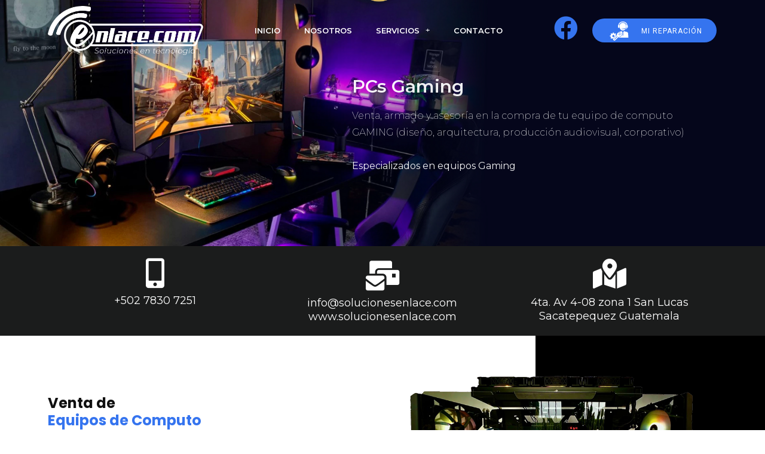

--- FILE ---
content_type: text/html; charset=UTF-8
request_url: https://solucionesenlace.com/computadoras-celulares/
body_size: 17270
content:
<!doctype html>
<html lang="es">
<head>
	<meta charset="UTF-8">
	<meta name="viewport" content="width=device-width, initial-scale=1">
	<link rel="profile" href="https://gmpg.org/xfn/11">
	<meta name='robots' content='index, follow, max-image-preview:large, max-snippet:-1, max-video-preview:-1' />

	<!-- This site is optimized with the Yoast SEO plugin v22.0 - https://yoast.com/wordpress/plugins/seo/ -->
	<title>Computadoras y Celulares - Soluciones Enlace</title>
	<link rel="canonical" href="https://solucionesenlace.com/computadoras-celulares/" />
	<meta property="og:locale" content="es_ES" />
	<meta property="og:type" content="article" />
	<meta property="og:title" content="Computadoras y Celulares - Soluciones Enlace" />
	<meta property="og:description" content="PCs Gaming Venta, armado y asesoría en la compra de tu equipo de computo GAMING (diseño, arquitectura, producción audiovisual, corporativo) Especializados en equipos Gaming +502 7830 7251 info@solucionesenlace.com www.solucionesenlace.com 4ta. Av 4-08 zona 1 San Lucas Sacatepequez Guatemala Venta de Equipos de Computo Nos hemos convertido en una alternativa a las diferentes necesidades corporativas como [&hellip;]" />
	<meta property="og:url" content="https://solucionesenlace.com/computadoras-celulares/" />
	<meta property="og:site_name" content="Soluciones Enlace" />
	<meta property="article:publisher" content="https://www.facebook.com/internetenlacegt/" />
	<meta property="article:modified_time" content="2023-09-12T23:51:35+00:00" />
	<meta property="og:image" content="https://solucionesenlace.com/wp-content/uploads/2023/04/icon-surprised@4x.png" />
	<meta name="twitter:card" content="summary_large_image" />
	<meta name="twitter:label1" content="Tiempo de lectura" />
	<meta name="twitter:data1" content="2 minutos" />
	<script type="application/ld+json" class="yoast-schema-graph">{"@context":"https://schema.org","@graph":[{"@type":"WebPage","@id":"https://solucionesenlace.com/computadoras-celulares/","url":"https://solucionesenlace.com/computadoras-celulares/","name":"Computadoras y Celulares - Soluciones Enlace","isPartOf":{"@id":"https://solucionesenlace.com/#website"},"primaryImageOfPage":{"@id":"https://solucionesenlace.com/computadoras-celulares/#primaryimage"},"image":{"@id":"https://solucionesenlace.com/computadoras-celulares/#primaryimage"},"thumbnailUrl":"https://solucionesenlace.com/wp-content/uploads/2023/04/icon-surprised@4x.png","datePublished":"2020-02-10T17:37:56+00:00","dateModified":"2023-09-12T23:51:35+00:00","breadcrumb":{"@id":"https://solucionesenlace.com/computadoras-celulares/#breadcrumb"},"inLanguage":"es","potentialAction":[{"@type":"ReadAction","target":["https://solucionesenlace.com/computadoras-celulares/"]}]},{"@type":"ImageObject","inLanguage":"es","@id":"https://solucionesenlace.com/computadoras-celulares/#primaryimage","url":"https://solucionesenlace.com/wp-content/uploads/2023/04/icon-surprised@4x.png","contentUrl":"https://solucionesenlace.com/wp-content/uploads/2023/04/icon-surprised@4x.png","width":719,"height":703},{"@type":"BreadcrumbList","@id":"https://solucionesenlace.com/computadoras-celulares/#breadcrumb","itemListElement":[{"@type":"ListItem","position":1,"name":"Portada","item":"https://solucionesenlace.com/"},{"@type":"ListItem","position":2,"name":"Computadoras y Celulares"}]},{"@type":"WebSite","@id":"https://solucionesenlace.com/#website","url":"https://solucionesenlace.com/","name":"Soluciones Enlace","description":"Guatemala","publisher":{"@id":"https://solucionesenlace.com/#organization"},"potentialAction":[{"@type":"SearchAction","target":{"@type":"EntryPoint","urlTemplate":"https://solucionesenlace.com/?s={search_term_string}"},"query-input":"required name=search_term_string"}],"inLanguage":"es"},{"@type":"Organization","@id":"https://solucionesenlace.com/#organization","name":"Enlace","url":"https://solucionesenlace.com/","logo":{"@type":"ImageObject","inLanguage":"es","@id":"https://solucionesenlace.com/#/schema/logo/image/","url":"https://solucionesenlace.com/wp-content/uploads/2020/02/logo-txt-blanco.png","contentUrl":"https://solucionesenlace.com/wp-content/uploads/2020/02/logo-txt-blanco.png","width":408,"height":129,"caption":"Enlace"},"image":{"@id":"https://solucionesenlace.com/#/schema/logo/image/"},"sameAs":["https://www.facebook.com/internetenlacegt/"]}]}</script>
	<!-- / Yoast SEO plugin. -->


<link rel="alternate" type="application/rss+xml" title="Soluciones Enlace &raquo; Feed" href="https://solucionesenlace.com/feed/" />
<link rel="alternate" type="application/rss+xml" title="Soluciones Enlace &raquo; Feed de los comentarios" href="https://solucionesenlace.com/comments/feed/" />
<script>
window._wpemojiSettings = {"baseUrl":"https:\/\/s.w.org\/images\/core\/emoji\/14.0.0\/72x72\/","ext":".png","svgUrl":"https:\/\/s.w.org\/images\/core\/emoji\/14.0.0\/svg\/","svgExt":".svg","source":{"concatemoji":"https:\/\/solucionesenlace.com\/wp-includes\/js\/wp-emoji-release.min.js?ver=6.4.7"}};
/*! This file is auto-generated */
!function(i,n){var o,s,e;function c(e){try{var t={supportTests:e,timestamp:(new Date).valueOf()};sessionStorage.setItem(o,JSON.stringify(t))}catch(e){}}function p(e,t,n){e.clearRect(0,0,e.canvas.width,e.canvas.height),e.fillText(t,0,0);var t=new Uint32Array(e.getImageData(0,0,e.canvas.width,e.canvas.height).data),r=(e.clearRect(0,0,e.canvas.width,e.canvas.height),e.fillText(n,0,0),new Uint32Array(e.getImageData(0,0,e.canvas.width,e.canvas.height).data));return t.every(function(e,t){return e===r[t]})}function u(e,t,n){switch(t){case"flag":return n(e,"\ud83c\udff3\ufe0f\u200d\u26a7\ufe0f","\ud83c\udff3\ufe0f\u200b\u26a7\ufe0f")?!1:!n(e,"\ud83c\uddfa\ud83c\uddf3","\ud83c\uddfa\u200b\ud83c\uddf3")&&!n(e,"\ud83c\udff4\udb40\udc67\udb40\udc62\udb40\udc65\udb40\udc6e\udb40\udc67\udb40\udc7f","\ud83c\udff4\u200b\udb40\udc67\u200b\udb40\udc62\u200b\udb40\udc65\u200b\udb40\udc6e\u200b\udb40\udc67\u200b\udb40\udc7f");case"emoji":return!n(e,"\ud83e\udef1\ud83c\udffb\u200d\ud83e\udef2\ud83c\udfff","\ud83e\udef1\ud83c\udffb\u200b\ud83e\udef2\ud83c\udfff")}return!1}function f(e,t,n){var r="undefined"!=typeof WorkerGlobalScope&&self instanceof WorkerGlobalScope?new OffscreenCanvas(300,150):i.createElement("canvas"),a=r.getContext("2d",{willReadFrequently:!0}),o=(a.textBaseline="top",a.font="600 32px Arial",{});return e.forEach(function(e){o[e]=t(a,e,n)}),o}function t(e){var t=i.createElement("script");t.src=e,t.defer=!0,i.head.appendChild(t)}"undefined"!=typeof Promise&&(o="wpEmojiSettingsSupports",s=["flag","emoji"],n.supports={everything:!0,everythingExceptFlag:!0},e=new Promise(function(e){i.addEventListener("DOMContentLoaded",e,{once:!0})}),new Promise(function(t){var n=function(){try{var e=JSON.parse(sessionStorage.getItem(o));if("object"==typeof e&&"number"==typeof e.timestamp&&(new Date).valueOf()<e.timestamp+604800&&"object"==typeof e.supportTests)return e.supportTests}catch(e){}return null}();if(!n){if("undefined"!=typeof Worker&&"undefined"!=typeof OffscreenCanvas&&"undefined"!=typeof URL&&URL.createObjectURL&&"undefined"!=typeof Blob)try{var e="postMessage("+f.toString()+"("+[JSON.stringify(s),u.toString(),p.toString()].join(",")+"));",r=new Blob([e],{type:"text/javascript"}),a=new Worker(URL.createObjectURL(r),{name:"wpTestEmojiSupports"});return void(a.onmessage=function(e){c(n=e.data),a.terminate(),t(n)})}catch(e){}c(n=f(s,u,p))}t(n)}).then(function(e){for(var t in e)n.supports[t]=e[t],n.supports.everything=n.supports.everything&&n.supports[t],"flag"!==t&&(n.supports.everythingExceptFlag=n.supports.everythingExceptFlag&&n.supports[t]);n.supports.everythingExceptFlag=n.supports.everythingExceptFlag&&!n.supports.flag,n.DOMReady=!1,n.readyCallback=function(){n.DOMReady=!0}}).then(function(){return e}).then(function(){var e;n.supports.everything||(n.readyCallback(),(e=n.source||{}).concatemoji?t(e.concatemoji):e.wpemoji&&e.twemoji&&(t(e.twemoji),t(e.wpemoji)))}))}((window,document),window._wpemojiSettings);
</script>
<style id='wp-emoji-styles-inline-css'>

	img.wp-smiley, img.emoji {
		display: inline !important;
		border: none !important;
		box-shadow: none !important;
		height: 1em !important;
		width: 1em !important;
		margin: 0 0.07em !important;
		vertical-align: -0.1em !important;
		background: none !important;
		padding: 0 !important;
	}
</style>
<style id='classic-theme-styles-inline-css'>
/*! This file is auto-generated */
.wp-block-button__link{color:#fff;background-color:#32373c;border-radius:9999px;box-shadow:none;text-decoration:none;padding:calc(.667em + 2px) calc(1.333em + 2px);font-size:1.125em}.wp-block-file__button{background:#32373c;color:#fff;text-decoration:none}
</style>
<style id='global-styles-inline-css'>
body{--wp--preset--color--black: #000000;--wp--preset--color--cyan-bluish-gray: #abb8c3;--wp--preset--color--white: #ffffff;--wp--preset--color--pale-pink: #f78da7;--wp--preset--color--vivid-red: #cf2e2e;--wp--preset--color--luminous-vivid-orange: #ff6900;--wp--preset--color--luminous-vivid-amber: #fcb900;--wp--preset--color--light-green-cyan: #7bdcb5;--wp--preset--color--vivid-green-cyan: #00d084;--wp--preset--color--pale-cyan-blue: #8ed1fc;--wp--preset--color--vivid-cyan-blue: #0693e3;--wp--preset--color--vivid-purple: #9b51e0;--wp--preset--gradient--vivid-cyan-blue-to-vivid-purple: linear-gradient(135deg,rgba(6,147,227,1) 0%,rgb(155,81,224) 100%);--wp--preset--gradient--light-green-cyan-to-vivid-green-cyan: linear-gradient(135deg,rgb(122,220,180) 0%,rgb(0,208,130) 100%);--wp--preset--gradient--luminous-vivid-amber-to-luminous-vivid-orange: linear-gradient(135deg,rgba(252,185,0,1) 0%,rgba(255,105,0,1) 100%);--wp--preset--gradient--luminous-vivid-orange-to-vivid-red: linear-gradient(135deg,rgba(255,105,0,1) 0%,rgb(207,46,46) 100%);--wp--preset--gradient--very-light-gray-to-cyan-bluish-gray: linear-gradient(135deg,rgb(238,238,238) 0%,rgb(169,184,195) 100%);--wp--preset--gradient--cool-to-warm-spectrum: linear-gradient(135deg,rgb(74,234,220) 0%,rgb(151,120,209) 20%,rgb(207,42,186) 40%,rgb(238,44,130) 60%,rgb(251,105,98) 80%,rgb(254,248,76) 100%);--wp--preset--gradient--blush-light-purple: linear-gradient(135deg,rgb(255,206,236) 0%,rgb(152,150,240) 100%);--wp--preset--gradient--blush-bordeaux: linear-gradient(135deg,rgb(254,205,165) 0%,rgb(254,45,45) 50%,rgb(107,0,62) 100%);--wp--preset--gradient--luminous-dusk: linear-gradient(135deg,rgb(255,203,112) 0%,rgb(199,81,192) 50%,rgb(65,88,208) 100%);--wp--preset--gradient--pale-ocean: linear-gradient(135deg,rgb(255,245,203) 0%,rgb(182,227,212) 50%,rgb(51,167,181) 100%);--wp--preset--gradient--electric-grass: linear-gradient(135deg,rgb(202,248,128) 0%,rgb(113,206,126) 100%);--wp--preset--gradient--midnight: linear-gradient(135deg,rgb(2,3,129) 0%,rgb(40,116,252) 100%);--wp--preset--font-size--small: 13px;--wp--preset--font-size--medium: 20px;--wp--preset--font-size--large: 36px;--wp--preset--font-size--x-large: 42px;--wp--preset--spacing--20: 0.44rem;--wp--preset--spacing--30: 0.67rem;--wp--preset--spacing--40: 1rem;--wp--preset--spacing--50: 1.5rem;--wp--preset--spacing--60: 2.25rem;--wp--preset--spacing--70: 3.38rem;--wp--preset--spacing--80: 5.06rem;--wp--preset--shadow--natural: 6px 6px 9px rgba(0, 0, 0, 0.2);--wp--preset--shadow--deep: 12px 12px 50px rgba(0, 0, 0, 0.4);--wp--preset--shadow--sharp: 6px 6px 0px rgba(0, 0, 0, 0.2);--wp--preset--shadow--outlined: 6px 6px 0px -3px rgba(255, 255, 255, 1), 6px 6px rgba(0, 0, 0, 1);--wp--preset--shadow--crisp: 6px 6px 0px rgba(0, 0, 0, 1);}:where(.is-layout-flex){gap: 0.5em;}:where(.is-layout-grid){gap: 0.5em;}body .is-layout-flow > .alignleft{float: left;margin-inline-start: 0;margin-inline-end: 2em;}body .is-layout-flow > .alignright{float: right;margin-inline-start: 2em;margin-inline-end: 0;}body .is-layout-flow > .aligncenter{margin-left: auto !important;margin-right: auto !important;}body .is-layout-constrained > .alignleft{float: left;margin-inline-start: 0;margin-inline-end: 2em;}body .is-layout-constrained > .alignright{float: right;margin-inline-start: 2em;margin-inline-end: 0;}body .is-layout-constrained > .aligncenter{margin-left: auto !important;margin-right: auto !important;}body .is-layout-constrained > :where(:not(.alignleft):not(.alignright):not(.alignfull)){max-width: var(--wp--style--global--content-size);margin-left: auto !important;margin-right: auto !important;}body .is-layout-constrained > .alignwide{max-width: var(--wp--style--global--wide-size);}body .is-layout-flex{display: flex;}body .is-layout-flex{flex-wrap: wrap;align-items: center;}body .is-layout-flex > *{margin: 0;}body .is-layout-grid{display: grid;}body .is-layout-grid > *{margin: 0;}:where(.wp-block-columns.is-layout-flex){gap: 2em;}:where(.wp-block-columns.is-layout-grid){gap: 2em;}:where(.wp-block-post-template.is-layout-flex){gap: 1.25em;}:where(.wp-block-post-template.is-layout-grid){gap: 1.25em;}.has-black-color{color: var(--wp--preset--color--black) !important;}.has-cyan-bluish-gray-color{color: var(--wp--preset--color--cyan-bluish-gray) !important;}.has-white-color{color: var(--wp--preset--color--white) !important;}.has-pale-pink-color{color: var(--wp--preset--color--pale-pink) !important;}.has-vivid-red-color{color: var(--wp--preset--color--vivid-red) !important;}.has-luminous-vivid-orange-color{color: var(--wp--preset--color--luminous-vivid-orange) !important;}.has-luminous-vivid-amber-color{color: var(--wp--preset--color--luminous-vivid-amber) !important;}.has-light-green-cyan-color{color: var(--wp--preset--color--light-green-cyan) !important;}.has-vivid-green-cyan-color{color: var(--wp--preset--color--vivid-green-cyan) !important;}.has-pale-cyan-blue-color{color: var(--wp--preset--color--pale-cyan-blue) !important;}.has-vivid-cyan-blue-color{color: var(--wp--preset--color--vivid-cyan-blue) !important;}.has-vivid-purple-color{color: var(--wp--preset--color--vivid-purple) !important;}.has-black-background-color{background-color: var(--wp--preset--color--black) !important;}.has-cyan-bluish-gray-background-color{background-color: var(--wp--preset--color--cyan-bluish-gray) !important;}.has-white-background-color{background-color: var(--wp--preset--color--white) !important;}.has-pale-pink-background-color{background-color: var(--wp--preset--color--pale-pink) !important;}.has-vivid-red-background-color{background-color: var(--wp--preset--color--vivid-red) !important;}.has-luminous-vivid-orange-background-color{background-color: var(--wp--preset--color--luminous-vivid-orange) !important;}.has-luminous-vivid-amber-background-color{background-color: var(--wp--preset--color--luminous-vivid-amber) !important;}.has-light-green-cyan-background-color{background-color: var(--wp--preset--color--light-green-cyan) !important;}.has-vivid-green-cyan-background-color{background-color: var(--wp--preset--color--vivid-green-cyan) !important;}.has-pale-cyan-blue-background-color{background-color: var(--wp--preset--color--pale-cyan-blue) !important;}.has-vivid-cyan-blue-background-color{background-color: var(--wp--preset--color--vivid-cyan-blue) !important;}.has-vivid-purple-background-color{background-color: var(--wp--preset--color--vivid-purple) !important;}.has-black-border-color{border-color: var(--wp--preset--color--black) !important;}.has-cyan-bluish-gray-border-color{border-color: var(--wp--preset--color--cyan-bluish-gray) !important;}.has-white-border-color{border-color: var(--wp--preset--color--white) !important;}.has-pale-pink-border-color{border-color: var(--wp--preset--color--pale-pink) !important;}.has-vivid-red-border-color{border-color: var(--wp--preset--color--vivid-red) !important;}.has-luminous-vivid-orange-border-color{border-color: var(--wp--preset--color--luminous-vivid-orange) !important;}.has-luminous-vivid-amber-border-color{border-color: var(--wp--preset--color--luminous-vivid-amber) !important;}.has-light-green-cyan-border-color{border-color: var(--wp--preset--color--light-green-cyan) !important;}.has-vivid-green-cyan-border-color{border-color: var(--wp--preset--color--vivid-green-cyan) !important;}.has-pale-cyan-blue-border-color{border-color: var(--wp--preset--color--pale-cyan-blue) !important;}.has-vivid-cyan-blue-border-color{border-color: var(--wp--preset--color--vivid-cyan-blue) !important;}.has-vivid-purple-border-color{border-color: var(--wp--preset--color--vivid-purple) !important;}.has-vivid-cyan-blue-to-vivid-purple-gradient-background{background: var(--wp--preset--gradient--vivid-cyan-blue-to-vivid-purple) !important;}.has-light-green-cyan-to-vivid-green-cyan-gradient-background{background: var(--wp--preset--gradient--light-green-cyan-to-vivid-green-cyan) !important;}.has-luminous-vivid-amber-to-luminous-vivid-orange-gradient-background{background: var(--wp--preset--gradient--luminous-vivid-amber-to-luminous-vivid-orange) !important;}.has-luminous-vivid-orange-to-vivid-red-gradient-background{background: var(--wp--preset--gradient--luminous-vivid-orange-to-vivid-red) !important;}.has-very-light-gray-to-cyan-bluish-gray-gradient-background{background: var(--wp--preset--gradient--very-light-gray-to-cyan-bluish-gray) !important;}.has-cool-to-warm-spectrum-gradient-background{background: var(--wp--preset--gradient--cool-to-warm-spectrum) !important;}.has-blush-light-purple-gradient-background{background: var(--wp--preset--gradient--blush-light-purple) !important;}.has-blush-bordeaux-gradient-background{background: var(--wp--preset--gradient--blush-bordeaux) !important;}.has-luminous-dusk-gradient-background{background: var(--wp--preset--gradient--luminous-dusk) !important;}.has-pale-ocean-gradient-background{background: var(--wp--preset--gradient--pale-ocean) !important;}.has-electric-grass-gradient-background{background: var(--wp--preset--gradient--electric-grass) !important;}.has-midnight-gradient-background{background: var(--wp--preset--gradient--midnight) !important;}.has-small-font-size{font-size: var(--wp--preset--font-size--small) !important;}.has-medium-font-size{font-size: var(--wp--preset--font-size--medium) !important;}.has-large-font-size{font-size: var(--wp--preset--font-size--large) !important;}.has-x-large-font-size{font-size: var(--wp--preset--font-size--x-large) !important;}
.wp-block-navigation a:where(:not(.wp-element-button)){color: inherit;}
:where(.wp-block-post-template.is-layout-flex){gap: 1.25em;}:where(.wp-block-post-template.is-layout-grid){gap: 1.25em;}
:where(.wp-block-columns.is-layout-flex){gap: 2em;}:where(.wp-block-columns.is-layout-grid){gap: 2em;}
.wp-block-pullquote{font-size: 1.5em;line-height: 1.6;}
</style>
<link rel='stylesheet' id='hello-elementor-css' href='https://solucionesenlace.com/wp-content/themes/hello-elementor/style.min.css?ver=3.0.1' media='all' />
<link rel='stylesheet' id='hello-elementor-theme-style-css' href='https://solucionesenlace.com/wp-content/themes/hello-elementor/theme.min.css?ver=3.0.1' media='all' />
<link rel='stylesheet' id='hello-elementor-header-footer-css' href='https://solucionesenlace.com/wp-content/themes/hello-elementor/header-footer.min.css?ver=3.0.1' media='all' />
<link rel='stylesheet' id='elementor-icons-css' href='https://solucionesenlace.com/wp-content/plugins/elementor/assets/lib/eicons/css/elementor-icons.min.css?ver=5.27.0' media='all' />
<link rel='stylesheet' id='elementor-frontend-css' href='https://solucionesenlace.com/wp-content/plugins/elementor/assets/css/frontend.min.css?ver=3.19.2' media='all' />
<link rel='stylesheet' id='swiper-css' href='https://solucionesenlace.com/wp-content/plugins/elementor/assets/lib/swiper/css/swiper.min.css?ver=5.3.6' media='all' />
<link rel='stylesheet' id='elementor-post-502-css' href='https://solucionesenlace.com/wp-content/uploads/elementor/css/post-502.css?ver=1708146269' media='all' />
<link rel='stylesheet' id='elementor-pro-css' href='https://solucionesenlace.com/wp-content/plugins/elementor-pro/assets/css/frontend.min.css?ver=3.19.2' media='all' />
<link rel='stylesheet' id='she-header-style-css' href='https://solucionesenlace.com/wp-content/plugins/sticky-header-effects-for-elementor/assets/css/she-header-style.css?ver=1.6.10' media='all' />
<link rel='stylesheet' id='elementor-global-css' href='https://solucionesenlace.com/wp-content/uploads/elementor/css/global.css?ver=1708146269' media='all' />
<link rel='stylesheet' id='elementor-post-193-css' href='https://solucionesenlace.com/wp-content/uploads/elementor/css/post-193.css?ver=1708151892' media='all' />
<link rel='stylesheet' id='elementor-post-34-css' href='https://solucionesenlace.com/wp-content/uploads/elementor/css/post-34.css?ver=1708146270' media='all' />
<link rel='stylesheet' id='elementor-post-296-css' href='https://solucionesenlace.com/wp-content/uploads/elementor/css/post-296.css?ver=1708146270' media='all' />
<link rel='stylesheet' id='google-fonts-1-css' href='https://fonts.googleapis.com/css?family=Roboto%3A100%2C100italic%2C200%2C200italic%2C300%2C300italic%2C400%2C400italic%2C500%2C500italic%2C600%2C600italic%2C700%2C700italic%2C800%2C800italic%2C900%2C900italic%7CRoboto+Slab%3A100%2C100italic%2C200%2C200italic%2C300%2C300italic%2C400%2C400italic%2C500%2C500italic%2C600%2C600italic%2C700%2C700italic%2C800%2C800italic%2C900%2C900italic%7CMontserrat%3A100%2C100italic%2C200%2C200italic%2C300%2C300italic%2C400%2C400italic%2C500%2C500italic%2C600%2C600italic%2C700%2C700italic%2C800%2C800italic%2C900%2C900italic%7CPoppins%3A100%2C100italic%2C200%2C200italic%2C300%2C300italic%2C400%2C400italic%2C500%2C500italic%2C600%2C600italic%2C700%2C700italic%2C800%2C800italic%2C900%2C900italic&#038;display=auto&#038;ver=6.4.7' media='all' />
<link rel='stylesheet' id='elementor-icons-shared-0-css' href='https://solucionesenlace.com/wp-content/plugins/elementor/assets/lib/font-awesome/css/fontawesome.min.css?ver=5.15.3' media='all' />
<link rel='stylesheet' id='elementor-icons-fa-solid-css' href='https://solucionesenlace.com/wp-content/plugins/elementor/assets/lib/font-awesome/css/solid.min.css?ver=5.15.3' media='all' />
<link rel='stylesheet' id='elementor-icons-fa-brands-css' href='https://solucionesenlace.com/wp-content/plugins/elementor/assets/lib/font-awesome/css/brands.min.css?ver=5.15.3' media='all' />
<link rel='stylesheet' id='elementor-icons-fa-regular-css' href='https://solucionesenlace.com/wp-content/plugins/elementor/assets/lib/font-awesome/css/regular.min.css?ver=5.15.3' media='all' />
<link rel="preconnect" href="https://fonts.gstatic.com/" crossorigin><!--n2css--><script src="https://solucionesenlace.com/wp-includes/js/jquery/jquery.min.js?ver=3.7.1" id="jquery-core-js"></script>
<script src="https://solucionesenlace.com/wp-includes/js/jquery/jquery-migrate.min.js?ver=3.4.1" id="jquery-migrate-js"></script>
<script src="https://solucionesenlace.com/wp-content/plugins/sticky-header-effects-for-elementor/assets/js/she-header.js?ver=1.6.10" id="she-header-js"></script>
<link rel="https://api.w.org/" href="https://solucionesenlace.com/wp-json/" /><link rel="alternate" type="application/json" href="https://solucionesenlace.com/wp-json/wp/v2/pages/193" /><link rel="EditURI" type="application/rsd+xml" title="RSD" href="https://solucionesenlace.com/xmlrpc.php?rsd" />
<meta name="generator" content="WordPress 6.4.7" />
<link rel='shortlink' href='https://solucionesenlace.com/?p=193' />
<link rel="alternate" type="application/json+oembed" href="https://solucionesenlace.com/wp-json/oembed/1.0/embed?url=https%3A%2F%2Fsolucionesenlace.com%2Fcomputadoras-celulares%2F" />
<link rel="alternate" type="text/xml+oembed" href="https://solucionesenlace.com/wp-json/oembed/1.0/embed?url=https%3A%2F%2Fsolucionesenlace.com%2Fcomputadoras-celulares%2F&#038;format=xml" />
<meta name="generator" content="Elementor 3.19.2; features: e_optimized_assets_loading, additional_custom_breakpoints, block_editor_assets_optimize, e_image_loading_optimization; settings: css_print_method-external, google_font-enabled, font_display-auto">
<link rel="icon" href="https://solucionesenlace.com/wp-content/uploads/2020/02/cropped-favicon-32x32.png" sizes="32x32" />
<link rel="icon" href="https://solucionesenlace.com/wp-content/uploads/2020/02/cropped-favicon-192x192.png" sizes="192x192" />
<link rel="apple-touch-icon" href="https://solucionesenlace.com/wp-content/uploads/2020/02/cropped-favicon-180x180.png" />
<meta name="msapplication-TileImage" content="https://solucionesenlace.com/wp-content/uploads/2020/02/cropped-favicon-270x270.png" />
</head>
<body class="page-template page-template-elementor_header_footer page page-id-193 wp-custom-logo elementor-default elementor-template-full-width elementor-kit-502 elementor-page elementor-page-193">


<a class="skip-link screen-reader-text" href="#content">Ir al contenido</a>

		<div data-elementor-type="header" data-elementor-id="34" class="elementor elementor-34 elementor-location-header" data-elementor-post-type="elementor_library">
					<section class="elementor-section elementor-top-section elementor-element elementor-element-862e846 elementor-section-content-middle she-header-yes elementor-hidden-tablet elementor-hidden-phone elementor-section-boxed elementor-section-height-default elementor-section-height-default" data-id="862e846" data-element_type="section" data-settings="{&quot;sticky&quot;:&quot;top&quot;,&quot;sticky_on&quot;:[&quot;desktop&quot;],&quot;transparent&quot;:&quot;yes&quot;,&quot;transparent_on&quot;:[&quot;desktop&quot;],&quot;transparent_header_show&quot;:&quot;yes&quot;,&quot;background_show&quot;:&quot;yes&quot;,&quot;background&quot;:&quot;rgba(0, 0, 0, 0.79)&quot;,&quot;shrink_header&quot;:&quot;yes&quot;,&quot;shrink_header_logo&quot;:&quot;yes&quot;,&quot;background_background&quot;:&quot;classic&quot;,&quot;sticky_offset&quot;:0,&quot;sticky_effects_offset&quot;:0,&quot;scroll_distance&quot;:{&quot;unit&quot;:&quot;px&quot;,&quot;size&quot;:60,&quot;sizes&quot;:[]},&quot;scroll_distance_tablet&quot;:{&quot;unit&quot;:&quot;px&quot;,&quot;size&quot;:&quot;&quot;,&quot;sizes&quot;:[]},&quot;scroll_distance_mobile&quot;:{&quot;unit&quot;:&quot;px&quot;,&quot;size&quot;:&quot;&quot;,&quot;sizes&quot;:[]},&quot;custom_height_header&quot;:{&quot;unit&quot;:&quot;px&quot;,&quot;size&quot;:70,&quot;sizes&quot;:[]},&quot;custom_height_header_tablet&quot;:{&quot;unit&quot;:&quot;px&quot;,&quot;size&quot;:&quot;&quot;,&quot;sizes&quot;:[]},&quot;custom_height_header_mobile&quot;:{&quot;unit&quot;:&quot;px&quot;,&quot;size&quot;:&quot;&quot;,&quot;sizes&quot;:[]},&quot;custom_height_header_logo&quot;:{&quot;unit&quot;:&quot;px&quot;,&quot;size&quot;:100,&quot;sizes&quot;:[]},&quot;custom_height_header_logo_tablet&quot;:{&quot;unit&quot;:&quot;px&quot;,&quot;size&quot;:&quot;&quot;,&quot;sizes&quot;:[]},&quot;custom_height_header_logo_mobile&quot;:{&quot;unit&quot;:&quot;px&quot;,&quot;size&quot;:&quot;&quot;,&quot;sizes&quot;:[]}}">
						<div class="elementor-container elementor-column-gap-default">
					<div class="elementor-column elementor-col-25 elementor-top-column elementor-element elementor-element-3b9c5b9" data-id="3b9c5b9" data-element_type="column">
			<div class="elementor-widget-wrap elementor-element-populated">
						<div class="elementor-element elementor-element-fc27826 elementor-widget elementor-widget-theme-site-logo elementor-widget-image" data-id="fc27826" data-element_type="widget" data-widget_type="theme-site-logo.default">
				<div class="elementor-widget-container">
									<a href="https://solucionesenlace.com">
			<img width="1022" height="321" src="https://solucionesenlace.com/wp-content/uploads/2023/04/Logo-Enlace-Blanco.png" class="attachment-full size-full wp-image-819" alt="" srcset="https://solucionesenlace.com/wp-content/uploads/2023/04/Logo-Enlace-Blanco.png 1022w, https://solucionesenlace.com/wp-content/uploads/2023/04/Logo-Enlace-Blanco-300x94.png 300w, https://solucionesenlace.com/wp-content/uploads/2023/04/Logo-Enlace-Blanco-768x241.png 768w" sizes="(max-width: 1022px) 100vw, 1022px" />				</a>
									</div>
				</div>
					</div>
		</div>
				<div class="elementor-column elementor-col-25 elementor-top-column elementor-element elementor-element-f280069" data-id="f280069" data-element_type="column">
			<div class="elementor-widget-wrap elementor-element-populated">
						<div class="elementor-element elementor-element-ceb5a98 elementor-nav-menu__align-center elementor-nav-menu--dropdown-tablet elementor-nav-menu__text-align-aside elementor-nav-menu--toggle elementor-nav-menu--burger elementor-widget elementor-widget-nav-menu" data-id="ceb5a98" data-element_type="widget" data-settings="{&quot;submenu_icon&quot;:{&quot;value&quot;:&quot;&lt;i class=\&quot;fas e-plus-icon\&quot;&gt;&lt;\/i&gt;&quot;,&quot;library&quot;:&quot;&quot;},&quot;layout&quot;:&quot;horizontal&quot;,&quot;toggle&quot;:&quot;burger&quot;}" data-widget_type="nav-menu.default">
				<div class="elementor-widget-container">
						<nav class="elementor-nav-menu--main elementor-nav-menu__container elementor-nav-menu--layout-horizontal e--pointer-none">
				<ul id="menu-1-ceb5a98" class="elementor-nav-menu"><li class="menu-item menu-item-type-post_type menu-item-object-page menu-item-home menu-item-222"><a href="https://solucionesenlace.com/" class="elementor-item">Inicio</a></li>
<li class="menu-item menu-item-type-post_type menu-item-object-page menu-item-265"><a href="https://solucionesenlace.com/expertos-en-sistemas-de-seguridad/" class="elementor-item">Nosotros</a></li>
<li class="menu-item menu-item-type-custom menu-item-object-custom current-menu-ancestor current-menu-parent menu-item-has-children menu-item-22"><a href="#" class="elementor-item elementor-item-anchor">Servicios</a>
<ul class="sub-menu elementor-nav-menu--dropdown">
	<li class="menu-item menu-item-type-post_type menu-item-object-page menu-item-158"><a href="https://solucionesenlace.com/sistemas-de-seguridad-it/" class="elementor-sub-item">Sistemas de Seguridad IT</a></li>
	<li class="menu-item menu-item-type-post_type menu-item-object-page current-menu-item page_item page-item-193 current_page_item menu-item-609"><a href="https://solucionesenlace.com/computadoras-celulares/" aria-current="page" class="elementor-sub-item elementor-item-active">Computadoras y Celulares</a></li>
	<li class="menu-item menu-item-type-custom menu-item-object-custom menu-item-823"><a target="_blank" rel="noopener" href="https://elementprintguate.com" class="elementor-sub-item">Centro de Impresión</a></li>
</ul>
</li>
<li class="menu-item menu-item-type-post_type menu-item-object-page menu-item-263"><a href="https://solucionesenlace.com/contacto/" class="elementor-item">Contacto</a></li>
</ul>			</nav>
					<div class="elementor-menu-toggle" role="button" tabindex="0" aria-label="Menu Toggle" aria-expanded="false">
			<i aria-hidden="true" role="presentation" class="elementor-menu-toggle__icon--open eicon-menu-bar"></i><i aria-hidden="true" role="presentation" class="elementor-menu-toggle__icon--close eicon-close"></i>			<span class="elementor-screen-only">Menu</span>
		</div>
					<nav class="elementor-nav-menu--dropdown elementor-nav-menu__container" aria-hidden="true">
				<ul id="menu-2-ceb5a98" class="elementor-nav-menu"><li class="menu-item menu-item-type-post_type menu-item-object-page menu-item-home menu-item-222"><a href="https://solucionesenlace.com/" class="elementor-item" tabindex="-1">Inicio</a></li>
<li class="menu-item menu-item-type-post_type menu-item-object-page menu-item-265"><a href="https://solucionesenlace.com/expertos-en-sistemas-de-seguridad/" class="elementor-item" tabindex="-1">Nosotros</a></li>
<li class="menu-item menu-item-type-custom menu-item-object-custom current-menu-ancestor current-menu-parent menu-item-has-children menu-item-22"><a href="#" class="elementor-item elementor-item-anchor" tabindex="-1">Servicios</a>
<ul class="sub-menu elementor-nav-menu--dropdown">
	<li class="menu-item menu-item-type-post_type menu-item-object-page menu-item-158"><a href="https://solucionesenlace.com/sistemas-de-seguridad-it/" class="elementor-sub-item" tabindex="-1">Sistemas de Seguridad IT</a></li>
	<li class="menu-item menu-item-type-post_type menu-item-object-page current-menu-item page_item page-item-193 current_page_item menu-item-609"><a href="https://solucionesenlace.com/computadoras-celulares/" aria-current="page" class="elementor-sub-item elementor-item-active" tabindex="-1">Computadoras y Celulares</a></li>
	<li class="menu-item menu-item-type-custom menu-item-object-custom menu-item-823"><a target="_blank" rel="noopener" href="https://elementprintguate.com" class="elementor-sub-item" tabindex="-1">Centro de Impresión</a></li>
</ul>
</li>
<li class="menu-item menu-item-type-post_type menu-item-object-page menu-item-263"><a href="https://solucionesenlace.com/contacto/" class="elementor-item" tabindex="-1">Contacto</a></li>
</ul>			</nav>
				</div>
				</div>
					</div>
		</div>
				<div class="elementor-column elementor-col-25 elementor-top-column elementor-element elementor-element-3e39966" data-id="3e39966" data-element_type="column">
			<div class="elementor-widget-wrap elementor-element-populated">
						<div class="elementor-element elementor-element-8636e6a elementor-view-default elementor-widget elementor-widget-icon" data-id="8636e6a" data-element_type="widget" data-widget_type="icon.default">
				<div class="elementor-widget-container">
					<div class="elementor-icon-wrapper">
			<a class="elementor-icon" href="https://www.facebook.com/internetenlacegt/" target="_blank">
			<i aria-hidden="true" class="fab fa-facebook"></i>			</a>
		</div>
				</div>
				</div>
					</div>
		</div>
				<div class="elementor-column elementor-col-25 elementor-top-column elementor-element elementor-element-1886725" data-id="1886725" data-element_type="column">
			<div class="elementor-widget-wrap elementor-element-populated">
						<div class="elementor-element elementor-element-251c861 elementor-icon-list--layout-inline elementor-align-center elementor-list-item-link-full_width elementor-widget elementor-widget-icon-list" data-id="251c861" data-element_type="widget" data-widget_type="icon-list.default">
				<div class="elementor-widget-container">
					<ul class="elementor-icon-list-items elementor-inline-items">
							<li class="elementor-icon-list-item elementor-inline-item">
											<a href="https://sistema.solucionesenlace.com/repair-status" target="_blank">

												<span class="elementor-icon-list-icon">
							<svg xmlns="http://www.w3.org/2000/svg" viewBox="0 0 354.59 367.9"><defs><style>.cls-1,.cls-2{fill:#fff;}.cls-2{fill-rule:evenodd;}</style></defs><g id="Layer_2" data-name="Layer 2"><g id="Layer_1-2" data-name="Layer 1"><path class="cls-1" d="M186.54,102.61V83.36c0-28,16.16-45.82,36.84-53.59a70.85,70.85,0,0,1,49.21,0c20.69,7.77,36.85,25.63,36.85,53.59v19.25c0,.56,0,0,0,1.48a82.17,82.17,0,0,1-5.71,29.23H263.91a16.11,16.11,0,0,0-1.84-2.28l-.05,0h0a14.37,14.37,0,0,0-10.29-4.28h-7.48A14.67,14.67,0,0,0,234,130.94l0,.05h0a14.35,14.35,0,0,0-4.28,10.29,14.64,14.64,0,0,0,4.23,10.23l0,.05h0a14.35,14.35,0,0,0,10.29,4.28h7.48A14.66,14.66,0,0,0,262,151.62l.05-.05h0a14.08,14.08,0,0,0,2.34-3h31a67.14,67.14,0,0,1-5.53,6.8c-11.53,12.44-26.83,19.49-42.15,19.49-.71,0,.27,0-.94,0-16-.3-31.77-8.36-43.17-22.16C193.29,140.12,186.54,122.94,186.54,102.61Z"></path><path class="cls-1" d="M281.26,188.2l-8.35-3.53-.41.31a37.72,37.72,0,0,0-3.69,3.27L256.1,201.06v63.23l-7.89,7.89-7.89-7.89V201.12l-13.09-12.81a39.67,39.67,0,0,0-3.7-3.17l-.48-.36-8.4,3.45c-11,4.53-21.5,7.09-31,9.41-11.07,2.71-20.61,5-27.22,10.39a48.49,48.49,0,0,1,8-2.83,51.35,51.35,0,0,1,25.62.21,10.69,10.69,0,0,1,4.86,2.75,10.43,10.43,0,0,1,0,14.73l-23.57,23.56,12,12,23.56-23.57a10.42,10.42,0,0,1,17.38,4.51,49.37,49.37,0,0,1-12.54,48.44A49.12,49.12,0,0,1,190,300.44a49.62,49.62,0,0,1-19.17,1.42l-8.92,8.93H354.59l-5.49-81.73c-1.52-22.57-16.4-26.23-36.25-31.1C303.2,195.59,292.56,193,281.26,188.2Z"></path><path class="cls-2" d="M176,75.67a7.6,7.6,0,1,1-15.15-1.13,79.59,79.59,0,0,1,6.33-25.93,75.09,75.09,0,0,1,14.55-21.87C197.53,10.17,219.45,1.35,242.1.14a100.87,100.87,0,0,1,37.49,5.1A87.14,87.14,0,0,1,311.78,24.4c14.55,13.87,22.4,31.87,23.44,51.9a7.59,7.59,0,0,1-15.16.78C319.22,61,313,46.56,301.31,35.39a71.89,71.89,0,0,0-26.6-15.76,85.27,85.27,0,0,0-31.82-4.32c-18.77,1-37.07,8.16-50.16,21.9a60,60,0,0,0-11.64,17.47A64.38,64.38,0,0,0,176,75.67Z"></path><path class="cls-1" d="M168.15,67.78h11.09c2.1,0,3.8,2.1,3.8,4.69v44.44c0,2.59-1.7,4.69-3.8,4.69h-14.3a10.66,10.66,0,0,1-8.25-4.23,16.2,16.2,0,0,1-3.43-10.19v-21a20.68,20.68,0,0,1,4.37-13A13.6,13.6,0,0,1,168.15,67.78Z"></path><path class="cls-1" d="M316.73,67.78h11.1a13.6,13.6,0,0,1,10.52,5.39,20.74,20.74,0,0,1,4.37,13v21a16.2,16.2,0,0,1-3.43,10.19A10.69,10.69,0,0,1,331,121.6H316.73c-2.09,0-3.8-2.1-3.8-4.69V72.47C312.93,69.88,314.64,67.78,316.73,67.78Z"></path><path class="cls-1" d="M244.25,130.51h7.48a10.74,10.74,0,0,1,7.59,3.16h0a10.9,10.9,0,0,1,2.3,3.42h40.86c9.42,0,14.34-1.46,16.69-4.82,2.53-3.63,2.88-10.11,2.88-19.61a3.8,3.8,0,1,1,7.6,0c0,10.93-.52,18.56-4.28,23.94-3.93,5.65-10.69,8.09-22.89,8.09H261.92a10.85,10.85,0,0,1-2.58,4.15h0a10.72,10.72,0,0,1-7.58,3.15h-7.48a10.72,10.72,0,0,1-7.59-3.16h0v0a10.68,10.68,0,0,1-3.15-7.57h0a10.72,10.72,0,0,1,3.16-7.59h0A10.71,10.71,0,0,1,244.25,130.51Z"></path><path class="cls-2" d="M113.68,266.43l5.76.93-54.5,54.5a30.29,30.29,0,0,0-8.87,21.47v.43a3.81,3.81,0,0,1-1.61-2.84l-2.11-13.16A48.83,48.83,0,0,1,46,325.62a50.83,50.83,0,0,1-6-3l-11,8a3.84,3.84,0,0,1-5-.4h0l-9.77-9.77a3.85,3.85,0,0,1-.27-5.13l7.88-10.89a50.83,50.83,0,0,1-3-6,48.19,48.19,0,0,1-2.14-6.34L3.24,290A3.83,3.83,0,0,1,0,286.18H0V272.37a3.84,3.84,0,0,1,3.54-3.83l13.17-2.11a48.83,48.83,0,0,1,2.14-6.35,50.69,50.69,0,0,1,3-6l-8-11.06a3.83,3.83,0,0,1,.4-5h0L24,228.29A3.83,3.83,0,0,1,29.1,228L40,235.91a49.33,49.33,0,0,1,12.35-5.12l2.16-13.47a3.84,3.84,0,0,1,3.78-3.23H72.1a3.84,3.84,0,0,1,3.83,3.54L78,230.79a47.84,47.84,0,0,1,6.35,2.14,50.08,50.08,0,0,1,6,3l11-8a3.85,3.85,0,0,1,5,.4h0l9.76,9.77a3.84,3.84,0,0,1,.28,5.13l-7.89,10.89a49.75,49.75,0,0,1,5.12,12.35ZM45.87,279.28a19.32,19.32,0,1,0,5.66-13.67A19.3,19.3,0,0,0,45.87,279.28Z"></path><path class="cls-2" d="M86.4,367.9a24.53,24.53,0,0,1-17.34-7.13l-.13-.13a24.65,24.65,0,0,1,.08-34.7l65-65a43.82,43.82,0,0,1,.84-19.65,43.47,43.47,0,0,1,31-30.52,43.77,43.77,0,0,1,22.75.21,4.66,4.66,0,0,1,2.21,7.82l-27.63,27.64,20.09,20.1,27.65-27.64a4.65,4.65,0,0,1,7.76,2,43.76,43.76,0,0,1,.27,22.94,43.49,43.49,0,0,1-30.53,31,43.77,43.77,0,0,1-19.64.84l-65,65A24.51,24.51,0,0,1,86.4,367.9Zm50-81.21L83.06,340.08a4.66,4.66,0,0,0,6.59,6.58L143,293.27a4.66,4.66,0,0,0-6.59-6.58Z"></path></g></g></svg>						</span>
										<span class="elementor-icon-list-text">MI REPARACIÓN</span>
											</a>
									</li>
						</ul>
				</div>
				</div>
					</div>
		</div>
					</div>
		</section>
				<section class="elementor-section elementor-top-section elementor-element elementor-element-e7881d6 elementor-section-content-middle elementor-hidden-desktop elementor-section-boxed elementor-section-height-default elementor-section-height-default" data-id="e7881d6" data-element_type="section" data-settings="{&quot;sticky&quot;:&quot;top&quot;,&quot;sticky_on&quot;:[&quot;desktop&quot;],&quot;background_background&quot;:&quot;classic&quot;,&quot;sticky_offset&quot;:0,&quot;sticky_effects_offset&quot;:0}">
						<div class="elementor-container elementor-column-gap-default">
					<div class="elementor-column elementor-col-33 elementor-top-column elementor-element elementor-element-6a938fb" data-id="6a938fb" data-element_type="column">
			<div class="elementor-widget-wrap elementor-element-populated">
						<div class="elementor-element elementor-element-3411677 elementor-widget elementor-widget-theme-site-logo elementor-widget-image" data-id="3411677" data-element_type="widget" data-widget_type="theme-site-logo.default">
				<div class="elementor-widget-container">
									<a href="https://solucionesenlace.com">
			<img width="1022" height="321" src="https://solucionesenlace.com/wp-content/uploads/2023/04/Logo-Enlace-Blanco.png" class="attachment-full size-full wp-image-819" alt="" srcset="https://solucionesenlace.com/wp-content/uploads/2023/04/Logo-Enlace-Blanco.png 1022w, https://solucionesenlace.com/wp-content/uploads/2023/04/Logo-Enlace-Blanco-300x94.png 300w, https://solucionesenlace.com/wp-content/uploads/2023/04/Logo-Enlace-Blanco-768x241.png 768w" sizes="(max-width: 1022px) 100vw, 1022px" />				</a>
									</div>
				</div>
					</div>
		</div>
				<div class="elementor-column elementor-col-33 elementor-top-column elementor-element elementor-element-f33e0e7" data-id="f33e0e7" data-element_type="column">
			<div class="elementor-widget-wrap elementor-element-populated">
						<div class="elementor-element elementor-element-cf15a60 elementor-nav-menu__align-center elementor-nav-menu--stretch elementor-nav-menu__text-align-center elementor-nav-menu--dropdown-tablet elementor-nav-menu--toggle elementor-nav-menu--burger elementor-widget elementor-widget-nav-menu" data-id="cf15a60" data-element_type="widget" data-settings="{&quot;full_width&quot;:&quot;stretch&quot;,&quot;submenu_icon&quot;:{&quot;value&quot;:&quot;&lt;i class=\&quot;fas e-plus-icon\&quot;&gt;&lt;\/i&gt;&quot;,&quot;library&quot;:&quot;&quot;},&quot;layout&quot;:&quot;horizontal&quot;,&quot;toggle&quot;:&quot;burger&quot;}" data-widget_type="nav-menu.default">
				<div class="elementor-widget-container">
						<nav class="elementor-nav-menu--main elementor-nav-menu__container elementor-nav-menu--layout-horizontal e--pointer-none">
				<ul id="menu-1-cf15a60" class="elementor-nav-menu"><li class="menu-item menu-item-type-post_type menu-item-object-page menu-item-home menu-item-222"><a href="https://solucionesenlace.com/" class="elementor-item">Inicio</a></li>
<li class="menu-item menu-item-type-post_type menu-item-object-page menu-item-265"><a href="https://solucionesenlace.com/expertos-en-sistemas-de-seguridad/" class="elementor-item">Nosotros</a></li>
<li class="menu-item menu-item-type-custom menu-item-object-custom current-menu-ancestor current-menu-parent menu-item-has-children menu-item-22"><a href="#" class="elementor-item elementor-item-anchor">Servicios</a>
<ul class="sub-menu elementor-nav-menu--dropdown">
	<li class="menu-item menu-item-type-post_type menu-item-object-page menu-item-158"><a href="https://solucionesenlace.com/sistemas-de-seguridad-it/" class="elementor-sub-item">Sistemas de Seguridad IT</a></li>
	<li class="menu-item menu-item-type-post_type menu-item-object-page current-menu-item page_item page-item-193 current_page_item menu-item-609"><a href="https://solucionesenlace.com/computadoras-celulares/" aria-current="page" class="elementor-sub-item elementor-item-active">Computadoras y Celulares</a></li>
	<li class="menu-item menu-item-type-custom menu-item-object-custom menu-item-823"><a target="_blank" rel="noopener" href="https://elementprintguate.com" class="elementor-sub-item">Centro de Impresión</a></li>
</ul>
</li>
<li class="menu-item menu-item-type-post_type menu-item-object-page menu-item-263"><a href="https://solucionesenlace.com/contacto/" class="elementor-item">Contacto</a></li>
</ul>			</nav>
					<div class="elementor-menu-toggle" role="button" tabindex="0" aria-label="Menu Toggle" aria-expanded="false">
			<i aria-hidden="true" role="presentation" class="elementor-menu-toggle__icon--open eicon-menu-bar"></i><i aria-hidden="true" role="presentation" class="elementor-menu-toggle__icon--close eicon-close"></i>			<span class="elementor-screen-only">Menu</span>
		</div>
					<nav class="elementor-nav-menu--dropdown elementor-nav-menu__container" aria-hidden="true">
				<ul id="menu-2-cf15a60" class="elementor-nav-menu"><li class="menu-item menu-item-type-post_type menu-item-object-page menu-item-home menu-item-222"><a href="https://solucionesenlace.com/" class="elementor-item" tabindex="-1">Inicio</a></li>
<li class="menu-item menu-item-type-post_type menu-item-object-page menu-item-265"><a href="https://solucionesenlace.com/expertos-en-sistemas-de-seguridad/" class="elementor-item" tabindex="-1">Nosotros</a></li>
<li class="menu-item menu-item-type-custom menu-item-object-custom current-menu-ancestor current-menu-parent menu-item-has-children menu-item-22"><a href="#" class="elementor-item elementor-item-anchor" tabindex="-1">Servicios</a>
<ul class="sub-menu elementor-nav-menu--dropdown">
	<li class="menu-item menu-item-type-post_type menu-item-object-page menu-item-158"><a href="https://solucionesenlace.com/sistemas-de-seguridad-it/" class="elementor-sub-item" tabindex="-1">Sistemas de Seguridad IT</a></li>
	<li class="menu-item menu-item-type-post_type menu-item-object-page current-menu-item page_item page-item-193 current_page_item menu-item-609"><a href="https://solucionesenlace.com/computadoras-celulares/" aria-current="page" class="elementor-sub-item elementor-item-active" tabindex="-1">Computadoras y Celulares</a></li>
	<li class="menu-item menu-item-type-custom menu-item-object-custom menu-item-823"><a target="_blank" rel="noopener" href="https://elementprintguate.com" class="elementor-sub-item" tabindex="-1">Centro de Impresión</a></li>
</ul>
</li>
<li class="menu-item menu-item-type-post_type menu-item-object-page menu-item-263"><a href="https://solucionesenlace.com/contacto/" class="elementor-item" tabindex="-1">Contacto</a></li>
</ul>			</nav>
				</div>
				</div>
					</div>
		</div>
				<div class="elementor-column elementor-col-33 elementor-top-column elementor-element elementor-element-5186bed" data-id="5186bed" data-element_type="column">
			<div class="elementor-widget-wrap elementor-element-populated">
						<div class="elementor-element elementor-element-4ca3e3a elementor-view-default elementor-widget elementor-widget-icon" data-id="4ca3e3a" data-element_type="widget" data-widget_type="icon.default">
				<div class="elementor-widget-container">
					<div class="elementor-icon-wrapper">
			<a class="elementor-icon" href="https://www.facebook.com/internetenlacegt/" target="_blank">
			<i aria-hidden="true" class="fab fa-facebook"></i>			</a>
		</div>
				</div>
				</div>
					</div>
		</div>
					</div>
		</section>
				<section class="elementor-section elementor-top-section elementor-element elementor-element-35321fa elementor-hidden-desktop elementor-section-boxed elementor-section-height-default elementor-section-height-default" data-id="35321fa" data-element_type="section" data-settings="{&quot;background_background&quot;:&quot;classic&quot;}">
						<div class="elementor-container elementor-column-gap-default">
					<div class="elementor-column elementor-col-100 elementor-top-column elementor-element elementor-element-d38559a" data-id="d38559a" data-element_type="column">
			<div class="elementor-widget-wrap elementor-element-populated">
						<div class="elementor-element elementor-element-480282c elementor-icon-list--layout-inline elementor-align-center elementor-list-item-link-full_width elementor-widget elementor-widget-icon-list" data-id="480282c" data-element_type="widget" data-widget_type="icon-list.default">
				<div class="elementor-widget-container">
					<ul class="elementor-icon-list-items elementor-inline-items">
							<li class="elementor-icon-list-item elementor-inline-item">
											<a href="https://sistema.solucionesenlace.com/repair-status" target="_blank">

												<span class="elementor-icon-list-icon">
							<svg xmlns="http://www.w3.org/2000/svg" viewBox="0 0 354.59 367.9"><defs><style>.cls-1,.cls-2{fill:#fff;}.cls-2{fill-rule:evenodd;}</style></defs><g id="Layer_2" data-name="Layer 2"><g id="Layer_1-2" data-name="Layer 1"><path class="cls-1" d="M186.54,102.61V83.36c0-28,16.16-45.82,36.84-53.59a70.85,70.85,0,0,1,49.21,0c20.69,7.77,36.85,25.63,36.85,53.59v19.25c0,.56,0,0,0,1.48a82.17,82.17,0,0,1-5.71,29.23H263.91a16.11,16.11,0,0,0-1.84-2.28l-.05,0h0a14.37,14.37,0,0,0-10.29-4.28h-7.48A14.67,14.67,0,0,0,234,130.94l0,.05h0a14.35,14.35,0,0,0-4.28,10.29,14.64,14.64,0,0,0,4.23,10.23l0,.05h0a14.35,14.35,0,0,0,10.29,4.28h7.48A14.66,14.66,0,0,0,262,151.62l.05-.05h0a14.08,14.08,0,0,0,2.34-3h31a67.14,67.14,0,0,1-5.53,6.8c-11.53,12.44-26.83,19.49-42.15,19.49-.71,0,.27,0-.94,0-16-.3-31.77-8.36-43.17-22.16C193.29,140.12,186.54,122.94,186.54,102.61Z"></path><path class="cls-1" d="M281.26,188.2l-8.35-3.53-.41.31a37.72,37.72,0,0,0-3.69,3.27L256.1,201.06v63.23l-7.89,7.89-7.89-7.89V201.12l-13.09-12.81a39.67,39.67,0,0,0-3.7-3.17l-.48-.36-8.4,3.45c-11,4.53-21.5,7.09-31,9.41-11.07,2.71-20.61,5-27.22,10.39a48.49,48.49,0,0,1,8-2.83,51.35,51.35,0,0,1,25.62.21,10.69,10.69,0,0,1,4.86,2.75,10.43,10.43,0,0,1,0,14.73l-23.57,23.56,12,12,23.56-23.57a10.42,10.42,0,0,1,17.38,4.51,49.37,49.37,0,0,1-12.54,48.44A49.12,49.12,0,0,1,190,300.44a49.62,49.62,0,0,1-19.17,1.42l-8.92,8.93H354.59l-5.49-81.73c-1.52-22.57-16.4-26.23-36.25-31.1C303.2,195.59,292.56,193,281.26,188.2Z"></path><path class="cls-2" d="M176,75.67a7.6,7.6,0,1,1-15.15-1.13,79.59,79.59,0,0,1,6.33-25.93,75.09,75.09,0,0,1,14.55-21.87C197.53,10.17,219.45,1.35,242.1.14a100.87,100.87,0,0,1,37.49,5.1A87.14,87.14,0,0,1,311.78,24.4c14.55,13.87,22.4,31.87,23.44,51.9a7.59,7.59,0,0,1-15.16.78C319.22,61,313,46.56,301.31,35.39a71.89,71.89,0,0,0-26.6-15.76,85.27,85.27,0,0,0-31.82-4.32c-18.77,1-37.07,8.16-50.16,21.9a60,60,0,0,0-11.64,17.47A64.38,64.38,0,0,0,176,75.67Z"></path><path class="cls-1" d="M168.15,67.78h11.09c2.1,0,3.8,2.1,3.8,4.69v44.44c0,2.59-1.7,4.69-3.8,4.69h-14.3a10.66,10.66,0,0,1-8.25-4.23,16.2,16.2,0,0,1-3.43-10.19v-21a20.68,20.68,0,0,1,4.37-13A13.6,13.6,0,0,1,168.15,67.78Z"></path><path class="cls-1" d="M316.73,67.78h11.1a13.6,13.6,0,0,1,10.52,5.39,20.74,20.74,0,0,1,4.37,13v21a16.2,16.2,0,0,1-3.43,10.19A10.69,10.69,0,0,1,331,121.6H316.73c-2.09,0-3.8-2.1-3.8-4.69V72.47C312.93,69.88,314.64,67.78,316.73,67.78Z"></path><path class="cls-1" d="M244.25,130.51h7.48a10.74,10.74,0,0,1,7.59,3.16h0a10.9,10.9,0,0,1,2.3,3.42h40.86c9.42,0,14.34-1.46,16.69-4.82,2.53-3.63,2.88-10.11,2.88-19.61a3.8,3.8,0,1,1,7.6,0c0,10.93-.52,18.56-4.28,23.94-3.93,5.65-10.69,8.09-22.89,8.09H261.92a10.85,10.85,0,0,1-2.58,4.15h0a10.72,10.72,0,0,1-7.58,3.15h-7.48a10.72,10.72,0,0,1-7.59-3.16h0v0a10.68,10.68,0,0,1-3.15-7.57h0a10.72,10.72,0,0,1,3.16-7.59h0A10.71,10.71,0,0,1,244.25,130.51Z"></path><path class="cls-2" d="M113.68,266.43l5.76.93-54.5,54.5a30.29,30.29,0,0,0-8.87,21.47v.43a3.81,3.81,0,0,1-1.61-2.84l-2.11-13.16A48.83,48.83,0,0,1,46,325.62a50.83,50.83,0,0,1-6-3l-11,8a3.84,3.84,0,0,1-5-.4h0l-9.77-9.77a3.85,3.85,0,0,1-.27-5.13l7.88-10.89a50.83,50.83,0,0,1-3-6,48.19,48.19,0,0,1-2.14-6.34L3.24,290A3.83,3.83,0,0,1,0,286.18H0V272.37a3.84,3.84,0,0,1,3.54-3.83l13.17-2.11a48.83,48.83,0,0,1,2.14-6.35,50.69,50.69,0,0,1,3-6l-8-11.06a3.83,3.83,0,0,1,.4-5h0L24,228.29A3.83,3.83,0,0,1,29.1,228L40,235.91a49.33,49.33,0,0,1,12.35-5.12l2.16-13.47a3.84,3.84,0,0,1,3.78-3.23H72.1a3.84,3.84,0,0,1,3.83,3.54L78,230.79a47.84,47.84,0,0,1,6.35,2.14,50.08,50.08,0,0,1,6,3l11-8a3.85,3.85,0,0,1,5,.4h0l9.76,9.77a3.84,3.84,0,0,1,.28,5.13l-7.89,10.89a49.75,49.75,0,0,1,5.12,12.35ZM45.87,279.28a19.32,19.32,0,1,0,5.66-13.67A19.3,19.3,0,0,0,45.87,279.28Z"></path><path class="cls-2" d="M86.4,367.9a24.53,24.53,0,0,1-17.34-7.13l-.13-.13a24.65,24.65,0,0,1,.08-34.7l65-65a43.82,43.82,0,0,1,.84-19.65,43.47,43.47,0,0,1,31-30.52,43.77,43.77,0,0,1,22.75.21,4.66,4.66,0,0,1,2.21,7.82l-27.63,27.64,20.09,20.1,27.65-27.64a4.65,4.65,0,0,1,7.76,2,43.76,43.76,0,0,1,.27,22.94,43.49,43.49,0,0,1-30.53,31,43.77,43.77,0,0,1-19.64.84l-65,65A24.51,24.51,0,0,1,86.4,367.9Zm50-81.21L83.06,340.08a4.66,4.66,0,0,0,6.59,6.58L143,293.27a4.66,4.66,0,0,0-6.59-6.58Z"></path></g></g></svg>						</span>
										<span class="elementor-icon-list-text">MI REPARACIÓN</span>
											</a>
									</li>
						</ul>
				</div>
				</div>
					</div>
		</div>
					</div>
		</section>
				</div>
				<div data-elementor-type="wp-page" data-elementor-id="193" class="elementor elementor-193" data-elementor-post-type="page">
						<section class="elementor-section elementor-top-section elementor-element elementor-element-e89ee34 elementor-section-height-min-height elementor-section-boxed elementor-section-height-default elementor-section-items-middle" data-id="e89ee34" data-element_type="section" data-settings="{&quot;background_background&quot;:&quot;classic&quot;}">
							<div class="elementor-background-overlay"></div>
							<div class="elementor-container elementor-column-gap-default">
					<div class="elementor-column elementor-col-50 elementor-top-column elementor-element elementor-element-0a3f5e6" data-id="0a3f5e6" data-element_type="column" data-settings="{&quot;background_background&quot;:&quot;classic&quot;}">
			<div class="elementor-widget-wrap elementor-element-populated">
					<div class="elementor-background-overlay"></div>
						<div class="elementor-element elementor-element-b283039 elementor-widget-divider--view-line elementor-widget elementor-widget-divider" data-id="b283039" data-element_type="widget" data-widget_type="divider.default">
				<div class="elementor-widget-container">
					<div class="elementor-divider">
			<span class="elementor-divider-separator">
						</span>
		</div>
				</div>
				</div>
					</div>
		</div>
				<div class="elementor-column elementor-col-50 elementor-top-column elementor-element elementor-element-837b1a4 animated-slow elementor-invisible" data-id="837b1a4" data-element_type="column" data-settings="{&quot;animation&quot;:&quot;fadeIn&quot;,&quot;animation_delay&quot;:600,&quot;motion_fx_motion_fx_scrolling&quot;:&quot;yes&quot;,&quot;motion_fx_opacity_effect&quot;:&quot;yes&quot;,&quot;motion_fx_opacity_direction&quot;:&quot;in-out&quot;,&quot;motion_fx_opacity_range&quot;:{&quot;unit&quot;:&quot;%&quot;,&quot;size&quot;:&quot;&quot;,&quot;sizes&quot;:{&quot;start&quot;:65,&quot;end&quot;:85}},&quot;motion_fx_devices&quot;:[&quot;desktop&quot;],&quot;background_background&quot;:&quot;gradient&quot;,&quot;motion_fx_opacity_level&quot;:{&quot;unit&quot;:&quot;px&quot;,&quot;size&quot;:10,&quot;sizes&quot;:[]}}">
			<div class="elementor-widget-wrap elementor-element-populated">
						<div class="elementor-element elementor-element-91eb8ba elementor-widget__width-auto elementor-absolute elementor-invisible elementor-widget elementor-widget-image" data-id="91eb8ba" data-element_type="widget" data-settings="{&quot;_position&quot;:&quot;absolute&quot;,&quot;motion_fx_motion_fx_scrolling&quot;:&quot;yes&quot;,&quot;motion_fx_translateY_effect&quot;:&quot;yes&quot;,&quot;motion_fx_translateY_affectedRange&quot;:{&quot;unit&quot;:&quot;%&quot;,&quot;size&quot;:&quot;&quot;,&quot;sizes&quot;:{&quot;start&quot;:0,&quot;end&quot;:80}},&quot;motion_fx_range&quot;:&quot;viewport&quot;,&quot;motion_fx_motion_fx_mouse&quot;:&quot;yes&quot;,&quot;motion_fx_mouseTrack_effect&quot;:&quot;yes&quot;,&quot;motion_fx_mouseTrack_speed&quot;:{&quot;unit&quot;:&quot;px&quot;,&quot;size&quot;:1.3000000000000000444089209850062616169452667236328125,&quot;sizes&quot;:[]},&quot;_animation&quot;:&quot;fadeInRight&quot;,&quot;_animation_delay&quot;:200,&quot;motion_fx_translateY_speed&quot;:{&quot;unit&quot;:&quot;px&quot;,&quot;size&quot;:4,&quot;sizes&quot;:[]},&quot;motion_fx_devices&quot;:[&quot;desktop&quot;,&quot;tablet&quot;,&quot;mobile&quot;]}" data-widget_type="image.default">
				<div class="elementor-widget-container">
													<img fetchpriority="high" decoding="async" width="719" height="703" src="https://solucionesenlace.com/wp-content/uploads/2023/04/icon-surprised@4x.png" class="attachment-full size-full wp-image-551" alt="" srcset="https://solucionesenlace.com/wp-content/uploads/2023/04/icon-surprised@4x.png 719w, https://solucionesenlace.com/wp-content/uploads/2023/04/icon-surprised@4x-300x293.png 300w" sizes="(max-width: 719px) 100vw, 719px" />													</div>
				</div>
				<div class="elementor-element elementor-element-26aadc8 elementor-widget elementor-widget-heading" data-id="26aadc8" data-element_type="widget" data-widget_type="heading.default">
				<div class="elementor-widget-container">
			<h2 class="elementor-heading-title elementor-size-default">PCs Gaming</h2>		</div>
				</div>
				<div class="elementor-element elementor-element-8680f49 elementor-widget elementor-widget-heading" data-id="8680f49" data-element_type="widget" data-widget_type="heading.default">
				<div class="elementor-widget-container">
			<h2 class="elementor-heading-title elementor-size-default">Venta, armado y asesoría en la compra de tu equipo de computo GAMING (diseño, arquitectura, producción audiovisual, corporativo)
</br>
</br>

<b> Especializados en equipos Gaming</b></h2>		</div>
				</div>
					</div>
		</div>
					</div>
		</section>
				<section class="elementor-section elementor-top-section elementor-element elementor-element-b8b4911 elementor-section-content-middle elementor-section-boxed elementor-section-height-default elementor-section-height-default" data-id="b8b4911" data-element_type="section" data-settings="{&quot;background_background&quot;:&quot;classic&quot;,&quot;animation&quot;:&quot;none&quot;}">
						<div class="elementor-container elementor-column-gap-default">
					<div class="elementor-column elementor-col-33 elementor-top-column elementor-element elementor-element-5b9e0b5 elementor-invisible" data-id="5b9e0b5" data-element_type="column" data-settings="{&quot;animation&quot;:&quot;fadeInUp&quot;,&quot;animation_delay&quot;:100}">
			<div class="elementor-widget-wrap elementor-element-populated">
						<div class="elementor-element elementor-element-fe07003 elementor-view-default elementor-widget elementor-widget-icon" data-id="fe07003" data-element_type="widget" data-widget_type="icon.default">
				<div class="elementor-widget-container">
					<div class="elementor-icon-wrapper">
			<div class="elementor-icon">
			<i aria-hidden="true" class="fas fa-mobile-alt"></i>			</div>
		</div>
				</div>
				</div>
				<div class="elementor-element elementor-element-9123126 elementor-widget elementor-widget-heading" data-id="9123126" data-element_type="widget" data-widget_type="heading.default">
				<div class="elementor-widget-container">
			<h2 class="elementor-heading-title elementor-size-default"><a href="tel:+502-7830-7251">+502 7830 7251</a></h2>		</div>
				</div>
				<div class="elementor-element elementor-element-15b69ef elementor-widget elementor-widget-spacer" data-id="15b69ef" data-element_type="widget" data-widget_type="spacer.default">
				<div class="elementor-widget-container">
					<div class="elementor-spacer">
			<div class="elementor-spacer-inner"></div>
		</div>
				</div>
				</div>
					</div>
		</div>
				<div class="elementor-column elementor-col-33 elementor-top-column elementor-element elementor-element-0f89191 elementor-invisible" data-id="0f89191" data-element_type="column" data-settings="{&quot;animation&quot;:&quot;fadeInUp&quot;,&quot;animation_delay&quot;:200}">
			<div class="elementor-widget-wrap elementor-element-populated">
						<div class="elementor-element elementor-element-7964bac elementor-view-default elementor-widget elementor-widget-icon" data-id="7964bac" data-element_type="widget" data-widget_type="icon.default">
				<div class="elementor-widget-container">
					<div class="elementor-icon-wrapper">
			<div class="elementor-icon">
			<i aria-hidden="true" class="fas fa-mail-bulk"></i>			</div>
		</div>
				</div>
				</div>
				<div class="elementor-element elementor-element-7beb861 elementor-widget elementor-widget-heading" data-id="7beb861" data-element_type="widget" data-widget_type="heading.default">
				<div class="elementor-widget-container">
			<h2 class="elementor-heading-title elementor-size-default"><a href="mailto:ventas@solucionesenlace.com">info@solucionesenlace.com</a></h2>		</div>
				</div>
				<div class="elementor-element elementor-element-57c282a elementor-widget elementor-widget-heading" data-id="57c282a" data-element_type="widget" data-widget_type="heading.default">
				<div class="elementor-widget-container">
			<h2 class="elementor-heading-title elementor-size-default"><a href="tel:+502-3027-4238">www.solucionesenlace.com</a></h2>		</div>
				</div>
					</div>
		</div>
				<div class="elementor-column elementor-col-33 elementor-top-column elementor-element elementor-element-a5094f1 elementor-invisible" data-id="a5094f1" data-element_type="column" data-settings="{&quot;animation&quot;:&quot;fadeInUp&quot;,&quot;animation_delay&quot;:300}">
			<div class="elementor-widget-wrap elementor-element-populated">
						<div class="elementor-element elementor-element-b7c6428 elementor-view-default elementor-widget elementor-widget-icon" data-id="b7c6428" data-element_type="widget" data-widget_type="icon.default">
				<div class="elementor-widget-container">
					<div class="elementor-icon-wrapper">
			<div class="elementor-icon">
			<i aria-hidden="true" class="fas fa-map-marked-alt"></i>			</div>
		</div>
				</div>
				</div>
				<div class="elementor-element elementor-element-f89413d elementor-widget elementor-widget-heading" data-id="f89413d" data-element_type="widget" data-widget_type="heading.default">
				<div class="elementor-widget-container">
			<h2 class="elementor-heading-title elementor-size-default"><a href="https://g.page/internetenlacegt?share" target="_blank">4ta. Av 4-08 zona 1
San Lucas Sacatepequez
Guatemala</a></h2>		</div>
				</div>
					</div>
		</div>
					</div>
		</section>
				<section class="elementor-section elementor-top-section elementor-element elementor-element-9f7e701 elementor-hidden-desktop elementor-hidden-tablet elementor-section-boxed elementor-section-height-default elementor-section-height-default" data-id="9f7e701" data-element_type="section">
						<div class="elementor-container elementor-column-gap-default">
					<div class="elementor-column elementor-col-50 elementor-top-column elementor-element elementor-element-131f5aa" data-id="131f5aa" data-element_type="column">
			<div class="elementor-widget-wrap elementor-element-populated">
						<div class="elementor-element elementor-element-a5677c2 elementor-widget elementor-widget-heading" data-id="a5677c2" data-element_type="widget" data-widget_type="heading.default">
				<div class="elementor-widget-container">
			<h2 class="elementor-heading-title elementor-size-default">Venta de</h2>		</div>
				</div>
				<div class="elementor-element elementor-element-c0eeb97 elementor-widget elementor-widget-heading" data-id="c0eeb97" data-element_type="widget" data-widget_type="heading.default">
				<div class="elementor-widget-container">
			<h2 class="elementor-heading-title elementor-size-default">Equipos de Computo</h2>		</div>
				</div>
				<div class="elementor-element elementor-element-214efc3 elementor-widget elementor-widget-text-editor" data-id="214efc3" data-element_type="widget" data-widget_type="text-editor.default">
				<div class="elementor-widget-container">
							<p>Nos hemos convertido en una alternativa a las diferentes necesidades corporativas como consultores y distribuidores de tecnología para los negocios, brindándoles el mejor hardware que hará que su empresa aumente su productividad y disminuya los costos obteniendo el beneficio de la gran mayoría de las funcionalidades de equipos de todas las capacidades y marcas, siendo éstos acordes a cada una de sus necesidades.</p>						</div>
				</div>
				<div class="elementor-element elementor-element-cf6d348 elementor-widget__width-auto elementor-absolute elementor-invisible elementor-widget elementor-widget-image" data-id="cf6d348" data-element_type="widget" data-settings="{&quot;_position&quot;:&quot;absolute&quot;,&quot;motion_fx_motion_fx_scrolling&quot;:&quot;yes&quot;,&quot;motion_fx_translateY_effect&quot;:&quot;yes&quot;,&quot;motion_fx_translateY_affectedRange&quot;:{&quot;unit&quot;:&quot;%&quot;,&quot;size&quot;:&quot;&quot;,&quot;sizes&quot;:{&quot;start&quot;:0,&quot;end&quot;:57}},&quot;motion_fx_range&quot;:&quot;viewport&quot;,&quot;motion_fx_motion_fx_mouse&quot;:&quot;yes&quot;,&quot;motion_fx_mouseTrack_effect&quot;:&quot;yes&quot;,&quot;motion_fx_mouseTrack_direction&quot;:&quot;negative&quot;,&quot;motion_fx_mouseTrack_speed&quot;:{&quot;unit&quot;:&quot;px&quot;,&quot;size&quot;:1.3000000000000000444089209850062616169452667236328125,&quot;sizes&quot;:[]},&quot;_animation&quot;:&quot;fadeInRight&quot;,&quot;_animation_delay&quot;:200,&quot;motion_fx_translateY_speed&quot;:{&quot;unit&quot;:&quot;px&quot;,&quot;size&quot;:4,&quot;sizes&quot;:[]},&quot;motion_fx_devices&quot;:[&quot;desktop&quot;,&quot;tablet&quot;,&quot;mobile&quot;]}" data-widget_type="image.default">
				<div class="elementor-widget-container">
													<img decoding="async" width="568" height="529" src="https://solucionesenlace.com/wp-content/uploads/2023/04/icon-corazon@4x.png" class="attachment-full size-full wp-image-546" alt="" srcset="https://solucionesenlace.com/wp-content/uploads/2023/04/icon-corazon@4x.png 568w, https://solucionesenlace.com/wp-content/uploads/2023/04/icon-corazon@4x-300x279.png 300w" sizes="(max-width: 568px) 100vw, 568px" />													</div>
				</div>
					</div>
		</div>
				<div class="elementor-column elementor-col-50 elementor-top-column elementor-element elementor-element-d27462c" data-id="d27462c" data-element_type="column" data-settings="{&quot;background_background&quot;:&quot;classic&quot;}">
			<div class="elementor-widget-wrap elementor-element-populated">
					<div class="elementor-background-overlay"></div>
						<div class="elementor-element elementor-element-18da541 elementor-widget-divider--view-line elementor-widget elementor-widget-divider" data-id="18da541" data-element_type="widget" data-widget_type="divider.default">
				<div class="elementor-widget-container">
					<div class="elementor-divider">
			<span class="elementor-divider-separator">
						</span>
		</div>
				</div>
				</div>
					</div>
		</div>
					</div>
		</section>
				<section class="elementor-section elementor-top-section elementor-element elementor-element-98f1439 elementor-section-height-min-height elementor-section-content-middle elementor-hidden-mobile elementor-section-boxed elementor-section-height-default elementor-section-items-middle" data-id="98f1439" data-element_type="section" data-settings="{&quot;background_background&quot;:&quot;gradient&quot;}">
							<div class="elementor-background-overlay"></div>
							<div class="elementor-container elementor-column-gap-default">
					<div class="elementor-column elementor-col-50 elementor-top-column elementor-element elementor-element-75162ec animated-slow elementor-invisible" data-id="75162ec" data-element_type="column" data-settings="{&quot;animation&quot;:&quot;fadeInUp&quot;,&quot;animation_delay&quot;:100}">
			<div class="elementor-widget-wrap elementor-element-populated">
						<div class="elementor-element elementor-element-05ce1ef elementor-widget elementor-widget-heading" data-id="05ce1ef" data-element_type="widget" data-widget_type="heading.default">
				<div class="elementor-widget-container">
			<h2 class="elementor-heading-title elementor-size-default">Venta de</h2>		</div>
				</div>
				<div class="elementor-element elementor-element-694c080 elementor-widget elementor-widget-heading" data-id="694c080" data-element_type="widget" data-widget_type="heading.default">
				<div class="elementor-widget-container">
			<h2 class="elementor-heading-title elementor-size-default">Equipos de Computo</h2>		</div>
				</div>
				<div class="elementor-element elementor-element-d52cef7 elementor-widget__width-auto elementor-absolute elementor-invisible elementor-widget elementor-widget-image" data-id="d52cef7" data-element_type="widget" data-settings="{&quot;_position&quot;:&quot;absolute&quot;,&quot;motion_fx_motion_fx_scrolling&quot;:&quot;yes&quot;,&quot;motion_fx_translateY_effect&quot;:&quot;yes&quot;,&quot;motion_fx_translateY_affectedRange&quot;:{&quot;unit&quot;:&quot;%&quot;,&quot;size&quot;:&quot;&quot;,&quot;sizes&quot;:{&quot;start&quot;:0,&quot;end&quot;:57}},&quot;motion_fx_range&quot;:&quot;viewport&quot;,&quot;motion_fx_motion_fx_mouse&quot;:&quot;yes&quot;,&quot;motion_fx_mouseTrack_effect&quot;:&quot;yes&quot;,&quot;motion_fx_mouseTrack_direction&quot;:&quot;negative&quot;,&quot;motion_fx_mouseTrack_speed&quot;:{&quot;unit&quot;:&quot;px&quot;,&quot;size&quot;:1.3000000000000000444089209850062616169452667236328125,&quot;sizes&quot;:[]},&quot;_animation&quot;:&quot;fadeInRight&quot;,&quot;_animation_delay&quot;:200,&quot;motion_fx_translateY_speed&quot;:{&quot;unit&quot;:&quot;px&quot;,&quot;size&quot;:4,&quot;sizes&quot;:[]},&quot;motion_fx_devices&quot;:[&quot;desktop&quot;,&quot;tablet&quot;,&quot;mobile&quot;]}" data-widget_type="image.default">
				<div class="elementor-widget-container">
													<img decoding="async" width="568" height="529" src="https://solucionesenlace.com/wp-content/uploads/2023/04/icon-corazon@4x.png" class="attachment-full size-full wp-image-546" alt="" srcset="https://solucionesenlace.com/wp-content/uploads/2023/04/icon-corazon@4x.png 568w, https://solucionesenlace.com/wp-content/uploads/2023/04/icon-corazon@4x-300x279.png 300w" sizes="(max-width: 568px) 100vw, 568px" />													</div>
				</div>
				<div class="elementor-element elementor-element-bfe1536 elementor-widget elementor-widget-text-editor" data-id="bfe1536" data-element_type="widget" data-widget_type="text-editor.default">
				<div class="elementor-widget-container">
							<p>Nos hemos convertido en una alternativa a las diferentes necesidades corporativas como consultores y distribuidores de tecnología para los negocios, brindándoles el mejor hardware que hará que su empresa aumente su productividad y disminuya los costos obteniendo el beneficio de la gran mayoría de las funcionalidades de equipos de todas las capacidades y marcas, siendo éstos acordes a cada una de sus necesidades.</p>						</div>
				</div>
					</div>
		</div>
				<div class="elementor-column elementor-col-50 elementor-top-column elementor-element elementor-element-ce21570" data-id="ce21570" data-element_type="column" data-settings="{&quot;background_background&quot;:&quot;classic&quot;}">
			<div class="elementor-widget-wrap elementor-element-populated">
					<div class="elementor-background-overlay"></div>
						<div class="elementor-element elementor-element-7dc6dcc elementor-widget-divider--view-line elementor-widget elementor-widget-divider" data-id="7dc6dcc" data-element_type="widget" data-widget_type="divider.default">
				<div class="elementor-widget-container">
					<div class="elementor-divider">
			<span class="elementor-divider-separator">
						</span>
		</div>
				</div>
				</div>
					</div>
		</div>
					</div>
		</section>
				<section class="elementor-section elementor-top-section elementor-element elementor-element-d1bdf7e elementor-section-height-min-height elementor-section-content-middle elementor-section-boxed elementor-section-height-default elementor-section-items-middle" data-id="d1bdf7e" data-element_type="section" data-settings="{&quot;background_background&quot;:&quot;classic&quot;}">
						<div class="elementor-container elementor-column-gap-default">
					<div class="elementor-column elementor-col-50 elementor-top-column elementor-element elementor-element-2ac6ff9" data-id="2ac6ff9" data-element_type="column" data-settings="{&quot;motion_fx_motion_fx_scrolling&quot;:&quot;yes&quot;,&quot;motion_fx_translateY_effect&quot;:&quot;yes&quot;,&quot;motion_fx_translateY_speed&quot;:{&quot;unit&quot;:&quot;px&quot;,&quot;size&quot;:2.5,&quot;sizes&quot;:[]},&quot;motion_fx_translateY_affectedRange&quot;:{&quot;unit&quot;:&quot;%&quot;,&quot;size&quot;:&quot;&quot;,&quot;sizes&quot;:{&quot;start&quot;:0,&quot;end&quot;:69}},&quot;motion_fx_devices&quot;:[&quot;desktop&quot;,&quot;tablet&quot;,&quot;mobile&quot;]}">
			<div class="elementor-widget-wrap elementor-element-populated">
						<div class="elementor-element elementor-element-fbaf500 elementor-widget elementor-widget-image" data-id="fbaf500" data-element_type="widget" data-widget_type="image.default">
				<div class="elementor-widget-container">
													<img decoding="async" width="724" height="377" src="https://solucionesenlace.com/wp-content/uploads/2020/02/devices-2.png" class="attachment-large size-large wp-image-204" alt="" srcset="https://solucionesenlace.com/wp-content/uploads/2020/02/devices-2.png 724w, https://solucionesenlace.com/wp-content/uploads/2020/02/devices-2-300x156.png 300w" sizes="(max-width: 724px) 100vw, 724px" />													</div>
				</div>
					</div>
		</div>
				<div class="elementor-column elementor-col-50 elementor-top-column elementor-element elementor-element-82479cf" data-id="82479cf" data-element_type="column" data-settings="{&quot;motion_fx_motion_fx_scrolling&quot;:&quot;yes&quot;,&quot;motion_fx_translateY_effect&quot;:&quot;yes&quot;,&quot;motion_fx_translateY_speed&quot;:{&quot;unit&quot;:&quot;px&quot;,&quot;size&quot;:3,&quot;sizes&quot;:[]},&quot;motion_fx_translateY_affectedRange&quot;:{&quot;unit&quot;:&quot;%&quot;,&quot;size&quot;:&quot;&quot;,&quot;sizes&quot;:{&quot;start&quot;:22,&quot;end&quot;:80}},&quot;motion_fx_devices&quot;:[&quot;desktop&quot;,&quot;tablet&quot;,&quot;mobile&quot;]}">
			<div class="elementor-widget-wrap elementor-element-populated">
						<div class="elementor-element elementor-element-2a23b41 elementor-widget elementor-widget-heading" data-id="2a23b41" data-element_type="widget" data-widget_type="heading.default">
				<div class="elementor-widget-container">
			<h2 class="elementor-heading-title elementor-size-default">Variedad de equipo de computo.</h2>		</div>
				</div>
				<div class="elementor-element elementor-element-93b293b elementor-widget elementor-widget-text-editor" data-id="93b293b" data-element_type="widget" data-widget_type="text-editor.default">
				<div class="elementor-widget-container">
							<p>• Computadoras de escritorio<br />• Computadoras portátiles Laptops<br />• Servidores<br />• Dispositivos de almacenamiento<br />• Tablets<br />• Workstation’s<br />• Impresoras<br />• Multifuncionales<br />• Pantallas de TV<br />• Dispositivos de video<br />• Video-proyectores<br />• Protección Eléctrica<br />• Equipos para redes</p>						</div>
				</div>
					</div>
		</div>
					</div>
		</section>
				<section class="elementor-section elementor-top-section elementor-element elementor-element-4323016 elementor-section-boxed elementor-section-height-default elementor-section-height-default" data-id="4323016" data-element_type="section" data-settings="{&quot;background_background&quot;:&quot;classic&quot;}">
							<div class="elementor-background-overlay"></div>
							<div class="elementor-container elementor-column-gap-default">
					<div class="elementor-column elementor-col-50 elementor-top-column elementor-element elementor-element-7b42068" data-id="7b42068" data-element_type="column">
			<div class="elementor-widget-wrap elementor-element-populated">
						<section class="elementor-section elementor-inner-section elementor-element elementor-element-1438620 elementor-section-boxed elementor-section-height-default elementor-section-height-default" data-id="1438620" data-element_type="section">
						<div class="elementor-container elementor-column-gap-default">
					<div class="elementor-column elementor-col-100 elementor-inner-column elementor-element elementor-element-d576715" data-id="d576715" data-element_type="column">
			<div class="elementor-widget-wrap elementor-element-populated">
						<div class="elementor-element elementor-element-3eae51c elementor-widget elementor-widget-image" data-id="3eae51c" data-element_type="widget" data-widget_type="image.default">
				<div class="elementor-widget-container">
													<img loading="lazy" decoding="async" width="500" height="161" src="https://solucionesenlace.com/wp-content/uploads/2023/09/logo-el-compa.png" class="attachment-full size-full wp-image-865" alt="" srcset="https://solucionesenlace.com/wp-content/uploads/2023/09/logo-el-compa.png 500w, https://solucionesenlace.com/wp-content/uploads/2023/09/logo-el-compa-300x97.png 300w" sizes="(max-width: 500px) 100vw, 500px" />													</div>
				</div>
				<div class="elementor-element elementor-element-1319c75 elementor-widget__width-initial elementor-widget elementor-widget-text-editor" data-id="1319c75" data-element_type="widget" data-widget_type="text-editor.default">
				<div class="elementor-widget-container">
							<p>Si quieres comprar celulares, tenemos los mejores precios y garantía.</p>						</div>
				</div>
				<div class="elementor-element elementor-element-55b4b2d elementor-widget-divider--view-line elementor-widget elementor-widget-divider" data-id="55b4b2d" data-element_type="widget" data-widget_type="divider.default">
				<div class="elementor-widget-container">
					<div class="elementor-divider">
			<span class="elementor-divider-separator">
						</span>
		</div>
				</div>
				</div>
				<div class="elementor-element elementor-element-e693c0a elementor-widget__width-initial elementor-widget elementor-widget-text-editor" data-id="e693c0a" data-element_type="widget" data-widget_type="text-editor.default">
				<div class="elementor-widget-container">
							<p>Visita nuestras redes sociales:</p>						</div>
				</div>
					</div>
		</div>
					</div>
		</section>
				<div class="elementor-element elementor-element-9212ca4 elementor-icon-list--layout-inline elementor-mobile-align-center elementor-list-item-link-full_width elementor-widget elementor-widget-icon-list" data-id="9212ca4" data-element_type="widget" data-widget_type="icon-list.default">
				<div class="elementor-widget-container">
					<ul class="elementor-icon-list-items elementor-inline-items">
							<li class="elementor-icon-list-item elementor-inline-item">
											<a href="https://www.facebook.com/profile.php?id=100088869480715" target="_blank">

												<span class="elementor-icon-list-icon">
							<i aria-hidden="true" class="fab fa-facebook"></i>						</span>
										<span class="elementor-icon-list-text"></span>
											</a>
									</li>
								<li class="elementor-icon-list-item elementor-inline-item">
											<a href="https://instagram.com/celulareselcompagt?igshid=YmMyMTA2M2Y=" target="_blank">

												<span class="elementor-icon-list-icon">
							<i aria-hidden="true" class="fab fa-instagram"></i>						</span>
										<span class="elementor-icon-list-text"></span>
											</a>
									</li>
								<li class="elementor-icon-list-item elementor-inline-item">
											<a href="https://www.tiktok.com/@celulareselcompa?is_from_webapp=1&#038;sender_device=pc">

												<span class="elementor-icon-list-icon">
							<i aria-hidden="true" class="fab fa-tiktok"></i>						</span>
										<span class="elementor-icon-list-text"></span>
											</a>
									</li>
						</ul>
				</div>
				</div>
					</div>
		</div>
				<div class="elementor-column elementor-col-50 elementor-top-column elementor-element elementor-element-9a31409" data-id="9a31409" data-element_type="column">
			<div class="elementor-widget-wrap elementor-element-populated">
						<div class="elementor-element elementor-element-5937b6f elementor-widget-divider--view-line elementor-widget elementor-widget-divider" data-id="5937b6f" data-element_type="widget" data-widget_type="divider.default">
				<div class="elementor-widget-container">
					<div class="elementor-divider">
			<span class="elementor-divider-separator">
						</span>
		</div>
				</div>
				</div>
				<div class="elementor-element elementor-element-568e773 elementor-widget-divider--view-line elementor-widget elementor-widget-divider" data-id="568e773" data-element_type="widget" data-widget_type="divider.default">
				<div class="elementor-widget-container">
					<div class="elementor-divider">
			<span class="elementor-divider-separator">
						</span>
		</div>
				</div>
				</div>
				<div class="elementor-element elementor-element-9b2329b elementor-widget__width-auto elementor-absolute elementor-invisible elementor-widget elementor-widget-image" data-id="9b2329b" data-element_type="widget" data-settings="{&quot;_position&quot;:&quot;absolute&quot;,&quot;motion_fx_motion_fx_scrolling&quot;:&quot;yes&quot;,&quot;motion_fx_translateY_effect&quot;:&quot;yes&quot;,&quot;motion_fx_translateY_affectedRange&quot;:{&quot;unit&quot;:&quot;%&quot;,&quot;size&quot;:&quot;&quot;,&quot;sizes&quot;:{&quot;start&quot;:0,&quot;end&quot;:45}},&quot;motion_fx_range&quot;:&quot;viewport&quot;,&quot;motion_fx_motion_fx_mouse&quot;:&quot;yes&quot;,&quot;motion_fx_mouseTrack_effect&quot;:&quot;yes&quot;,&quot;motion_fx_mouseTrack_speed&quot;:{&quot;unit&quot;:&quot;px&quot;,&quot;size&quot;:1.1999999999999999555910790149937383830547332763671875,&quot;sizes&quot;:[]},&quot;_animation&quot;:&quot;fadeInLeft&quot;,&quot;_animation_delay&quot;:100,&quot;motion_fx_translateY_speed&quot;:{&quot;unit&quot;:&quot;px&quot;,&quot;size&quot;:4,&quot;sizes&quot;:[]},&quot;motion_fx_devices&quot;:[&quot;desktop&quot;,&quot;tablet&quot;,&quot;mobile&quot;]}" data-widget_type="image.default">
				<div class="elementor-widget-container">
													<img loading="lazy" decoding="async" width="555" height="536" src="https://solucionesenlace.com/wp-content/uploads/2023/04/icon-laugh@4x.png" class="attachment-full size-full wp-image-542" alt="" srcset="https://solucionesenlace.com/wp-content/uploads/2023/04/icon-laugh@4x.png 555w, https://solucionesenlace.com/wp-content/uploads/2023/04/icon-laugh@4x-300x290.png 300w" sizes="(max-width: 555px) 100vw, 555px" />													</div>
				</div>
				<div class="elementor-element elementor-element-7d11b7c animated-slow elementor-invisible elementor-widget elementor-widget-image" data-id="7d11b7c" data-element_type="widget" data-settings="{&quot;_animation&quot;:&quot;fadeInUp&quot;,&quot;_animation_delay&quot;:300}" data-widget_type="image.default">
				<div class="elementor-widget-container">
													<img loading="lazy" decoding="async" width="800" height="336" src="https://solucionesenlace.com/wp-content/uploads/2023/04/overlay-telefonos.png" class="attachment-full size-full wp-image-655" alt="" srcset="https://solucionesenlace.com/wp-content/uploads/2023/04/overlay-telefonos.png 800w, https://solucionesenlace.com/wp-content/uploads/2023/04/overlay-telefonos-300x126.png 300w, https://solucionesenlace.com/wp-content/uploads/2023/04/overlay-telefonos-768x323.png 768w" sizes="(max-width: 800px) 100vw, 800px" />													</div>
				</div>
					</div>
		</div>
					</div>
		</section>
				<section class="elementor-section elementor-top-section elementor-element elementor-element-a555fde elementor-section-height-min-height elementor-section-content-middle elementor-section-boxed elementor-section-height-default elementor-section-items-middle" data-id="a555fde" data-element_type="section" data-settings="{&quot;background_background&quot;:&quot;classic&quot;}">
						<div class="elementor-container elementor-column-gap-default">
					<div class="elementor-column elementor-col-50 elementor-top-column elementor-element elementor-element-9d9eb0f" data-id="9d9eb0f" data-element_type="column" data-settings="{&quot;motion_fx_motion_fx_scrolling&quot;:&quot;yes&quot;,&quot;motion_fx_rotateZ_effect&quot;:&quot;yes&quot;,&quot;motion_fx_rotateZ_direction&quot;:&quot;negative&quot;,&quot;motion_fx_rotateZ_speed&quot;:{&quot;unit&quot;:&quot;px&quot;,&quot;size&quot;:2.399999999999999911182158029987476766109466552734375,&quot;sizes&quot;:[]},&quot;motion_fx_rotateZ_affectedRange&quot;:{&quot;unit&quot;:&quot;%&quot;,&quot;size&quot;:&quot;&quot;,&quot;sizes&quot;:{&quot;start&quot;:0,&quot;end&quot;:49}},&quot;motion_fx_devices&quot;:[&quot;desktop&quot;,&quot;tablet&quot;,&quot;mobile&quot;]}">
			<div class="elementor-widget-wrap elementor-element-populated">
						<div class="elementor-element elementor-element-f11bf50 elementor-widget elementor-widget-image" data-id="f11bf50" data-element_type="widget" data-widget_type="image.default">
				<div class="elementor-widget-container">
													<img loading="lazy" decoding="async" width="573" height="438" src="https://solucionesenlace.com/wp-content/uploads/2020/02/warranty-badge.jpg" class="attachment-large size-large wp-image-206" alt="" srcset="https://solucionesenlace.com/wp-content/uploads/2020/02/warranty-badge.jpg 573w, https://solucionesenlace.com/wp-content/uploads/2020/02/warranty-badge-300x229.jpg 300w" sizes="(max-width: 573px) 100vw, 573px" />													</div>
				</div>
					</div>
		</div>
				<div class="elementor-column elementor-col-50 elementor-top-column elementor-element elementor-element-df7ba1e" data-id="df7ba1e" data-element_type="column" data-settings="{&quot;motion_fx_motion_fx_scrolling&quot;:&quot;yes&quot;,&quot;motion_fx_translateX_effect&quot;:&quot;yes&quot;,&quot;motion_fx_translateX_affectedRange&quot;:{&quot;unit&quot;:&quot;%&quot;,&quot;size&quot;:&quot;&quot;,&quot;sizes&quot;:{&quot;start&quot;:0,&quot;end&quot;:50}},&quot;motion_fx_opacity_effect&quot;:&quot;yes&quot;,&quot;motion_fx_opacity_range&quot;:{&quot;unit&quot;:&quot;%&quot;,&quot;size&quot;:&quot;&quot;,&quot;sizes&quot;:{&quot;start&quot;:20,&quot;end&quot;:50}},&quot;motion_fx_translateX_speed&quot;:{&quot;unit&quot;:&quot;px&quot;,&quot;size&quot;:4,&quot;sizes&quot;:[]},&quot;motion_fx_opacity_direction&quot;:&quot;out-in&quot;,&quot;motion_fx_opacity_level&quot;:{&quot;unit&quot;:&quot;px&quot;,&quot;size&quot;:10,&quot;sizes&quot;:[]},&quot;motion_fx_devices&quot;:[&quot;desktop&quot;,&quot;tablet&quot;,&quot;mobile&quot;]}">
			<div class="elementor-widget-wrap elementor-element-populated">
						<div class="elementor-element elementor-element-5c4244c elementor-widget elementor-widget-heading" data-id="5c4244c" data-element_type="widget" data-widget_type="heading.default">
				<div class="elementor-widget-container">
			<h2 class="elementor-heading-title elementor-size-default">Nuestra</h2>		</div>
				</div>
				<div class="elementor-element elementor-element-83d5988 elementor-widget elementor-widget-heading" data-id="83d5988" data-element_type="widget" data-widget_type="heading.default">
				<div class="elementor-widget-container">
			<h2 class="elementor-heading-title elementor-size-default">Garantía</h2>		</div>
				</div>
				<div class="elementor-element elementor-element-a8bd70e elementor-widget elementor-widget-text-editor" data-id="a8bd70e" data-element_type="widget" data-widget_type="text-editor.default">
				<div class="elementor-widget-container">
							<p>Para tu tranquilidad la mayoría de nuestros productos cuentan con 1 año de garantía en defectos de fábrica.</p><p>Consulta con tu asesor de ventas sobre la garantía del producto que deseas.</p>						</div>
				</div>
					</div>
		</div>
					</div>
		</section>
				<section class="elementor-section elementor-top-section elementor-element elementor-element-3141cff elementor-section-height-min-height elementor-section-content-middle elementor-section-boxed elementor-section-height-default elementor-section-items-middle" data-id="3141cff" data-element_type="section" data-settings="{&quot;background_background&quot;:&quot;classic&quot;}">
						<div class="elementor-container elementor-column-gap-default">
					<div class="elementor-column elementor-col-100 elementor-top-column elementor-element elementor-element-baa3b08" data-id="baa3b08" data-element_type="column">
			<div class="elementor-widget-wrap elementor-element-populated">
						<section class="elementor-section elementor-inner-section elementor-element elementor-element-c715474 elementor-section-content-middle elementor-section-boxed elementor-section-height-default elementor-section-height-default" data-id="c715474" data-element_type="section" data-settings="{&quot;background_background&quot;:&quot;classic&quot;,&quot;motion_fx_motion_fx_scrolling&quot;:&quot;yes&quot;,&quot;motion_fx_opacity_effect&quot;:&quot;yes&quot;,&quot;motion_fx_opacity_range&quot;:{&quot;unit&quot;:&quot;%&quot;,&quot;size&quot;:&quot;&quot;,&quot;sizes&quot;:{&quot;start&quot;:0,&quot;end&quot;:50}},&quot;motion_fx_opacity_direction&quot;:&quot;out-in&quot;,&quot;motion_fx_opacity_level&quot;:{&quot;unit&quot;:&quot;px&quot;,&quot;size&quot;:10,&quot;sizes&quot;:[]},&quot;motion_fx_devices&quot;:[&quot;desktop&quot;,&quot;tablet&quot;,&quot;mobile&quot;]}">
						<div class="elementor-container elementor-column-gap-default">
					<div class="elementor-column elementor-col-25 elementor-inner-column elementor-element elementor-element-e24d44e" data-id="e24d44e" data-element_type="column">
			<div class="elementor-widget-wrap elementor-element-populated">
						<div class="elementor-element elementor-element-971d8b9 elementor-position-top elementor-widget elementor-widget-image-box" data-id="971d8b9" data-element_type="widget" data-widget_type="image-box.default">
				<div class="elementor-widget-container">
			<div class="elementor-image-box-wrapper"><figure class="elementor-image-box-img"><a href="https://solucionesenlace.com/" tabindex="-1"><img loading="lazy" decoding="async" width="83" height="62" src="https://solucionesenlace.com/wp-content/uploads/2023/08/icon-domotica.png" class="elementor-animation-float attachment-full size-full wp-image-774" alt="" /></a></figure><div class="elementor-image-box-content"><p class="elementor-image-box-description">Domótica</p></div></div>		</div>
				</div>
					</div>
		</div>
				<div class="elementor-column elementor-col-25 elementor-inner-column elementor-element elementor-element-211642f" data-id="211642f" data-element_type="column">
			<div class="elementor-widget-wrap elementor-element-populated">
						<div class="elementor-element elementor-element-3a8c3e5 elementor-position-top elementor-widget elementor-widget-image-box" data-id="3a8c3e5" data-element_type="widget" data-widget_type="image-box.default">
				<div class="elementor-widget-container">
			<div class="elementor-image-box-wrapper"><figure class="elementor-image-box-img"><a href="https://solucionesenlace.com/computadoras-celulares/" tabindex="-1"><img loading="lazy" decoding="async" width="83" height="62" src="https://solucionesenlace.com/wp-content/uploads/2020/02/icon-venta-equipo.png" class="elementor-animation-float attachment-full size-full wp-image-57" alt="" /></a></figure><div class="elementor-image-box-content"><p class="elementor-image-box-description">Computadoras y Celulares</p></div></div>		</div>
				</div>
					</div>
		</div>
				<div class="elementor-column elementor-col-25 elementor-inner-column elementor-element elementor-element-48928ed" data-id="48928ed" data-element_type="column">
			<div class="elementor-widget-wrap elementor-element-populated">
						<div class="elementor-element elementor-element-764ae67 elementor-position-top elementor-widget elementor-widget-image-box" data-id="764ae67" data-element_type="widget" data-widget_type="image-box.default">
				<div class="elementor-widget-container">
			<div class="elementor-image-box-wrapper"><figure class="elementor-image-box-img"><a href="https://solucionesenlace.com/soporte-tecnico" tabindex="-1"><img loading="lazy" decoding="async" width="92" height="64" src="https://solucionesenlace.com/wp-content/uploads/2020/02/icon-soporte.png" class="elementor-animation-float attachment-full size-full wp-image-59" alt="" /></a></figure><div class="elementor-image-box-content"><p class="elementor-image-box-description">Soporte Técnico</p></div></div>		</div>
				</div>
					</div>
		</div>
				<div class="elementor-column elementor-col-25 elementor-inner-column elementor-element elementor-element-7b5f0c8" data-id="7b5f0c8" data-element_type="column">
			<div class="elementor-widget-wrap elementor-element-populated">
						<div class="elementor-element elementor-element-ea8a6bc elementor-position-top elementor-widget elementor-widget-image-box" data-id="ea8a6bc" data-element_type="widget" data-widget_type="image-box.default">
				<div class="elementor-widget-container">
			<div class="elementor-image-box-wrapper"><figure class="elementor-image-box-img"><a href="https://elementprintguate.com" target="_blank" tabindex="-1"><img loading="lazy" decoding="async" width="74" height="53" src="https://solucionesenlace.com/wp-content/uploads/2020/02/icon-impresion.png" class="elementor-animation-float attachment-full size-full wp-image-61" alt="" /></a></figure><div class="elementor-image-box-content"><p class="elementor-image-box-description">Centro de Impresión</p></div></div>		</div>
				</div>
					</div>
		</div>
					</div>
		</section>
					</div>
		</div>
					</div>
		</section>
				<section class="elementor-section elementor-top-section elementor-element elementor-element-89b718c elementor-section-height-min-height elementor-section-boxed elementor-section-height-default elementor-section-items-middle" data-id="89b718c" data-element_type="section" id="cotizar" data-settings="{&quot;background_background&quot;:&quot;classic&quot;}">
						<div class="elementor-container elementor-column-gap-default">
					<div class="elementor-column elementor-col-100 elementor-top-column elementor-element elementor-element-4f2be3f" data-id="4f2be3f" data-element_type="column" data-settings="{&quot;background_background&quot;:&quot;classic&quot;,&quot;motion_fx_motion_fx_scrolling&quot;:&quot;yes&quot;,&quot;motion_fx_translateY_effect&quot;:&quot;yes&quot;,&quot;motion_fx_translateY_speed&quot;:{&quot;unit&quot;:&quot;px&quot;,&quot;size&quot;:3,&quot;sizes&quot;:[]},&quot;motion_fx_translateY_affectedRange&quot;:{&quot;unit&quot;:&quot;%&quot;,&quot;size&quot;:&quot;&quot;,&quot;sizes&quot;:{&quot;start&quot;:0,&quot;end&quot;:50}},&quot;motion_fx_devices&quot;:[&quot;desktop&quot;,&quot;tablet&quot;,&quot;mobile&quot;]}">
			<div class="elementor-widget-wrap elementor-element-populated">
						<section class="elementor-section elementor-inner-section elementor-element elementor-element-2389c43 elementor-section-boxed elementor-section-height-default elementor-section-height-default" data-id="2389c43" data-element_type="section">
						<div class="elementor-container elementor-column-gap-default">
					<div class="elementor-column elementor-col-50 elementor-inner-column elementor-element elementor-element-e010645" data-id="e010645" data-element_type="column" data-settings="{&quot;background_background&quot;:&quot;classic&quot;,&quot;motion_fx_motion_fx_scrolling&quot;:&quot;yes&quot;,&quot;motion_fx_translateY_effect&quot;:&quot;yes&quot;,&quot;motion_fx_translateY_speed&quot;:{&quot;unit&quot;:&quot;px&quot;,&quot;size&quot;:6,&quot;sizes&quot;:[]},&quot;motion_fx_translateY_affectedRange&quot;:{&quot;unit&quot;:&quot;%&quot;,&quot;size&quot;:&quot;&quot;,&quot;sizes&quot;:{&quot;start&quot;:0,&quot;end&quot;:50}},&quot;motion_fx_devices&quot;:[&quot;desktop&quot;,&quot;tablet&quot;,&quot;mobile&quot;]}">
			<div class="elementor-widget-wrap elementor-element-populated">
						<div class="elementor-element elementor-element-acfea11 elementor-widget elementor-widget-heading" data-id="acfea11" data-element_type="widget" data-widget_type="heading.default">
				<div class="elementor-widget-container">
			<h2 class="elementor-heading-title elementor-size-default">¿PORQUE ELEGIRNOS?</h2>		</div>
				</div>
				<div class="elementor-element elementor-element-049c529 elementor-widget elementor-widget-heading" data-id="049c529" data-element_type="widget" data-widget_type="heading.default">
				<div class="elementor-widget-container">
			<h2 class="elementor-heading-title elementor-size-default">Estos son algunos beneficios</h2>		</div>
				</div>
				<section class="elementor-section elementor-inner-section elementor-element elementor-element-99ef546 elementor-section-content-middle elementor-section-boxed elementor-section-height-default elementor-section-height-default" data-id="99ef546" data-element_type="section">
						<div class="elementor-container elementor-column-gap-default">
					<div class="elementor-column elementor-col-50 elementor-inner-column elementor-element elementor-element-47463bb" data-id="47463bb" data-element_type="column">
			<div class="elementor-widget-wrap elementor-element-populated">
						<div class="elementor-element elementor-element-694f236 elementor-widget elementor-widget-image" data-id="694f236" data-element_type="widget" data-widget_type="image.default">
				<div class="elementor-widget-container">
													<img loading="lazy" decoding="async" width="72" height="72" src="https://solucionesenlace.com/wp-content/uploads/2020/02/numero-1.png" class="attachment-large size-large wp-image-79" alt="" />													</div>
				</div>
					</div>
		</div>
				<div class="elementor-column elementor-col-50 elementor-inner-column elementor-element elementor-element-46ce4ad" data-id="46ce4ad" data-element_type="column">
			<div class="elementor-widget-wrap elementor-element-populated">
						<div class="elementor-element elementor-element-287bca0 elementor-widget elementor-widget-heading" data-id="287bca0" data-element_type="widget" data-widget_type="heading.default">
				<div class="elementor-widget-container">
			<h2 class="elementor-heading-title elementor-size-default">EXCELENTE SERVICIO</h2>		</div>
				</div>
					</div>
		</div>
					</div>
		</section>
				<section class="elementor-section elementor-inner-section elementor-element elementor-element-64ecdc1 elementor-section-content-middle elementor-section-boxed elementor-section-height-default elementor-section-height-default" data-id="64ecdc1" data-element_type="section">
						<div class="elementor-container elementor-column-gap-default">
					<div class="elementor-column elementor-col-50 elementor-inner-column elementor-element elementor-element-68e0664" data-id="68e0664" data-element_type="column" data-settings="{&quot;background_background&quot;:&quot;classic&quot;}">
			<div class="elementor-widget-wrap elementor-element-populated">
						<div class="elementor-element elementor-element-82541d1 elementor-widget elementor-widget-spacer" data-id="82541d1" data-element_type="widget" data-widget_type="spacer.default">
				<div class="elementor-widget-container">
					<div class="elementor-spacer">
			<div class="elementor-spacer-inner"></div>
		</div>
				</div>
				</div>
					</div>
		</div>
				<div class="elementor-column elementor-col-50 elementor-inner-column elementor-element elementor-element-5b66b16" data-id="5b66b16" data-element_type="column">
			<div class="elementor-widget-wrap">
							</div>
		</div>
					</div>
		</section>
				<section class="elementor-section elementor-inner-section elementor-element elementor-element-aa12b4e elementor-section-content-middle elementor-section-boxed elementor-section-height-default elementor-section-height-default" data-id="aa12b4e" data-element_type="section">
						<div class="elementor-container elementor-column-gap-default">
					<div class="elementor-column elementor-col-50 elementor-inner-column elementor-element elementor-element-338b658" data-id="338b658" data-element_type="column">
			<div class="elementor-widget-wrap elementor-element-populated">
						<div class="elementor-element elementor-element-2173757 elementor-widget elementor-widget-image" data-id="2173757" data-element_type="widget" data-widget_type="image.default">
				<div class="elementor-widget-container">
													<img loading="lazy" decoding="async" width="72" height="72" src="https://solucionesenlace.com/wp-content/uploads/2020/02/numero-2.png" class="attachment-large size-large wp-image-81" alt="" />													</div>
				</div>
					</div>
		</div>
				<div class="elementor-column elementor-col-50 elementor-inner-column elementor-element elementor-element-abd4677" data-id="abd4677" data-element_type="column">
			<div class="elementor-widget-wrap elementor-element-populated">
						<div class="elementor-element elementor-element-0aa8130 elementor-widget elementor-widget-heading" data-id="0aa8130" data-element_type="widget" data-widget_type="heading.default">
				<div class="elementor-widget-container">
			<h2 class="elementor-heading-title elementor-size-default">PERSONAL PROFESIONAL</h2>		</div>
				</div>
					</div>
		</div>
					</div>
		</section>
				<section class="elementor-section elementor-inner-section elementor-element elementor-element-6db72f9 elementor-section-content-middle elementor-section-boxed elementor-section-height-default elementor-section-height-default" data-id="6db72f9" data-element_type="section">
						<div class="elementor-container elementor-column-gap-default">
					<div class="elementor-column elementor-col-50 elementor-inner-column elementor-element elementor-element-22bfe68" data-id="22bfe68" data-element_type="column" data-settings="{&quot;background_background&quot;:&quot;classic&quot;}">
			<div class="elementor-widget-wrap elementor-element-populated">
						<div class="elementor-element elementor-element-c1f0971 elementor-widget elementor-widget-spacer" data-id="c1f0971" data-element_type="widget" data-widget_type="spacer.default">
				<div class="elementor-widget-container">
					<div class="elementor-spacer">
			<div class="elementor-spacer-inner"></div>
		</div>
				</div>
				</div>
					</div>
		</div>
				<div class="elementor-column elementor-col-50 elementor-inner-column elementor-element elementor-element-b97842b" data-id="b97842b" data-element_type="column">
			<div class="elementor-widget-wrap">
							</div>
		</div>
					</div>
		</section>
				<section class="elementor-section elementor-inner-section elementor-element elementor-element-5feaaa4 elementor-section-content-middle elementor-section-boxed elementor-section-height-default elementor-section-height-default" data-id="5feaaa4" data-element_type="section">
						<div class="elementor-container elementor-column-gap-default">
					<div class="elementor-column elementor-col-50 elementor-inner-column elementor-element elementor-element-8ff6e6d" data-id="8ff6e6d" data-element_type="column">
			<div class="elementor-widget-wrap elementor-element-populated">
						<div class="elementor-element elementor-element-a4602ae elementor-widget elementor-widget-image" data-id="a4602ae" data-element_type="widget" data-widget_type="image.default">
				<div class="elementor-widget-container">
													<img loading="lazy" decoding="async" width="72" height="72" src="https://solucionesenlace.com/wp-content/uploads/2020/02/numero-3.png" class="attachment-large size-large wp-image-82" alt="" />													</div>
				</div>
					</div>
		</div>
				<div class="elementor-column elementor-col-50 elementor-inner-column elementor-element elementor-element-f65c59b" data-id="f65c59b" data-element_type="column">
			<div class="elementor-widget-wrap elementor-element-populated">
						<div class="elementor-element elementor-element-f66d834 elementor-widget elementor-widget-heading" data-id="f66d834" data-element_type="widget" data-widget_type="heading.default">
				<div class="elementor-widget-container">
			<h2 class="elementor-heading-title elementor-size-default">GARANTÍA DE HASTA 1 AÑO</h2>		</div>
				</div>
					</div>
		</div>
					</div>
		</section>
					</div>
		</div>
				<div class="elementor-column elementor-col-50 elementor-inner-column elementor-element elementor-element-94c764b" data-id="94c764b" data-element_type="column" data-settings="{&quot;background_background&quot;:&quot;classic&quot;,&quot;motion_fx_motion_fx_scrolling&quot;:&quot;yes&quot;,&quot;motion_fx_translateY_effect&quot;:&quot;yes&quot;,&quot;motion_fx_translateY_speed&quot;:{&quot;unit&quot;:&quot;px&quot;,&quot;size&quot;:3,&quot;sizes&quot;:[]},&quot;motion_fx_translateY_affectedRange&quot;:{&quot;unit&quot;:&quot;%&quot;,&quot;size&quot;:&quot;&quot;,&quot;sizes&quot;:{&quot;start&quot;:0,&quot;end&quot;:50}},&quot;motion_fx_devices&quot;:[&quot;desktop&quot;,&quot;tablet&quot;,&quot;mobile&quot;]}">
			<div class="elementor-widget-wrap elementor-element-populated">
						<div class="elementor-element elementor-element-3848692 elementor-widget elementor-widget-heading" data-id="3848692" data-element_type="widget" data-widget_type="heading.default">
				<div class="elementor-widget-container">
			<h2 class="elementor-heading-title elementor-size-default">SOLICITA TU PRESUPUESTO</h2>		</div>
				</div>
				<div class="elementor-element elementor-element-e7c1f89 elementor-widget elementor-widget-heading" data-id="e7c1f89" data-element_type="widget" data-widget_type="heading.default">
				<div class="elementor-widget-container">
			<h2 class="elementor-heading-title elementor-size-default">Sin ningún compromiso</h2>		</div>
				</div>
				<section class="elementor-section elementor-inner-section elementor-element elementor-element-52c72f1 elementor-section-boxed elementor-section-height-default elementor-section-height-default" data-id="52c72f1" data-element_type="section">
						<div class="elementor-container elementor-column-gap-default">
					<div class="elementor-column elementor-col-100 elementor-inner-column elementor-element elementor-element-b8429c1" data-id="b8429c1" data-element_type="column">
			<div class="elementor-widget-wrap elementor-element-populated">
						<div class="elementor-element elementor-element-af754e8 elementor-icon-list--layout-traditional elementor-list-item-link-full_width elementor-widget elementor-widget-icon-list" data-id="af754e8" data-element_type="widget" data-widget_type="icon-list.default">
				<div class="elementor-widget-container">
					<ul class="elementor-icon-list-items">
							<li class="elementor-icon-list-item">
											<a href="https://wa.me/50230274238" target="_blank">

												<span class="elementor-icon-list-icon">
							<i aria-hidden="true" class="fab fa-whatsapp"></i>						</span>
										<span class="elementor-icon-list-text">(502) 3027 4238</span>
											</a>
									</li>
								<li class="elementor-icon-list-item">
											<a href="http://m.me/internetenlacegt" target="_blank">

												<span class="elementor-icon-list-icon">
							<i aria-hidden="true" class="fab fa-facebook-messenger"></i>						</span>
										<span class="elementor-icon-list-text">/internetenlacegt</span>
											</a>
									</li>
								<li class="elementor-icon-list-item">
											<a href="mailto:info@solucionesenlace.com">

												<span class="elementor-icon-list-icon">
							<i aria-hidden="true" class="far fa-envelope"></i>						</span>
										<span class="elementor-icon-list-text">info@solucionesenlace.com</span>
											</a>
									</li>
						</ul>
				</div>
				</div>
					</div>
		</div>
					</div>
		</section>
					</div>
		</div>
					</div>
		</section>
					</div>
		</div>
					</div>
		</section>
				</div>
				<div data-elementor-type="footer" data-elementor-id="296" class="elementor elementor-296 elementor-location-footer" data-elementor-post-type="elementor_library">
					<section class="elementor-section elementor-top-section elementor-element elementor-element-1013a337 elementor-section-boxed elementor-section-height-default elementor-section-height-default" data-id="1013a337" data-element_type="section" data-settings="{&quot;background_background&quot;:&quot;classic&quot;}">
						<div class="elementor-container elementor-column-gap-default">
					<div class="elementor-column elementor-col-50 elementor-top-column elementor-element elementor-element-1a9e09d0" data-id="1a9e09d0" data-element_type="column">
			<div class="elementor-widget-wrap elementor-element-populated">
						<div class="elementor-element elementor-element-5f141982 elementor-widget elementor-widget-text-editor" data-id="5f141982" data-element_type="widget" data-widget_type="text-editor.default">
				<div class="elementor-widget-container">
							<p><strong>ENLACE</strong> &#8211; Todos los derechos reservados | <a href="https://theboxwebgt.com" target="_blank" rel="noopener">The BOX</a></p>						</div>
				</div>
					</div>
		</div>
				<div class="elementor-column elementor-col-50 elementor-top-column elementor-element elementor-element-4fe8c762" data-id="4fe8c762" data-element_type="column">
			<div class="elementor-widget-wrap elementor-element-populated">
						<div class="elementor-element elementor-element-3c466305 elementor-widget__width-initial elementor-view-default elementor-widget elementor-widget-icon" data-id="3c466305" data-element_type="widget" data-widget_type="icon.default">
				<div class="elementor-widget-container">
					<div class="elementor-icon-wrapper">
			<div class="elementor-icon">
			<i aria-hidden="true" class="fab fa-facebook"></i>			</div>
		</div>
				</div>
				</div>
				<div class="elementor-element elementor-element-3bd45044 elementor-widget__width-initial elementor-view-default elementor-widget elementor-widget-icon" data-id="3bd45044" data-element_type="widget" data-widget_type="icon.default">
				<div class="elementor-widget-container">
					<div class="elementor-icon-wrapper">
			<div class="elementor-icon">
			<i aria-hidden="true" class="fab fa-youtube"></i>			</div>
		</div>
				</div>
				</div>
					</div>
		</div>
					</div>
		</section>
				</div>
		
<link rel='stylesheet' id='e-animations-css' href='https://solucionesenlace.com/wp-content/plugins/elementor/assets/lib/animations/animations.min.css?ver=3.19.2' media='all' />
<script src="https://solucionesenlace.com/wp-content/plugins/elementor-pro/assets/lib/smartmenus/jquery.smartmenus.min.js?ver=1.2.1" id="smartmenus-js"></script>
<script src="https://solucionesenlace.com/wp-content/plugins/elementor-pro/assets/js/webpack-pro.runtime.min.js?ver=3.19.2" id="elementor-pro-webpack-runtime-js"></script>
<script src="https://solucionesenlace.com/wp-content/plugins/elementor/assets/js/webpack.runtime.min.js?ver=3.19.2" id="elementor-webpack-runtime-js"></script>
<script src="https://solucionesenlace.com/wp-content/plugins/elementor/assets/js/frontend-modules.min.js?ver=3.19.2" id="elementor-frontend-modules-js"></script>
<script src="https://solucionesenlace.com/wp-includes/js/dist/vendor/wp-polyfill-inert.min.js?ver=3.1.2" id="wp-polyfill-inert-js"></script>
<script src="https://solucionesenlace.com/wp-includes/js/dist/vendor/regenerator-runtime.min.js?ver=0.14.0" id="regenerator-runtime-js"></script>
<script src="https://solucionesenlace.com/wp-includes/js/dist/vendor/wp-polyfill.min.js?ver=3.15.0" id="wp-polyfill-js"></script>
<script src="https://solucionesenlace.com/wp-includes/js/dist/hooks.min.js?ver=c6aec9a8d4e5a5d543a1" id="wp-hooks-js"></script>
<script src="https://solucionesenlace.com/wp-includes/js/dist/i18n.min.js?ver=7701b0c3857f914212ef" id="wp-i18n-js"></script>
<script id="wp-i18n-js-after">
wp.i18n.setLocaleData( { 'text direction\u0004ltr': [ 'ltr' ] } );
</script>
<script id="elementor-pro-frontend-js-before">
var ElementorProFrontendConfig = {"ajaxurl":"https:\/\/solucionesenlace.com\/wp-admin\/admin-ajax.php","nonce":"e5b18704f9","urls":{"assets":"https:\/\/solucionesenlace.com\/wp-content\/plugins\/elementor-pro\/assets\/","rest":"https:\/\/solucionesenlace.com\/wp-json\/"},"shareButtonsNetworks":{"facebook":{"title":"Facebook","has_counter":true},"twitter":{"title":"Twitter"},"linkedin":{"title":"LinkedIn","has_counter":true},"pinterest":{"title":"Pinterest","has_counter":true},"reddit":{"title":"Reddit","has_counter":true},"vk":{"title":"VK","has_counter":true},"odnoklassniki":{"title":"OK","has_counter":true},"tumblr":{"title":"Tumblr"},"digg":{"title":"Digg"},"skype":{"title":"Skype"},"stumbleupon":{"title":"StumbleUpon","has_counter":true},"mix":{"title":"Mix"},"telegram":{"title":"Telegram"},"pocket":{"title":"Pocket","has_counter":true},"xing":{"title":"XING","has_counter":true},"whatsapp":{"title":"WhatsApp"},"email":{"title":"Email"},"print":{"title":"Print"}},"facebook_sdk":{"lang":"es_ES","app_id":""},"lottie":{"defaultAnimationUrl":"https:\/\/solucionesenlace.com\/wp-content\/plugins\/elementor-pro\/modules\/lottie\/assets\/animations\/default.json"}};
</script>
<script src="https://solucionesenlace.com/wp-content/plugins/elementor-pro/assets/js/frontend.min.js?ver=3.19.2" id="elementor-pro-frontend-js"></script>
<script src="https://solucionesenlace.com/wp-content/plugins/elementor/assets/lib/waypoints/waypoints.min.js?ver=4.0.2" id="elementor-waypoints-js"></script>
<script src="https://solucionesenlace.com/wp-includes/js/jquery/ui/core.min.js?ver=1.13.2" id="jquery-ui-core-js"></script>
<script id="elementor-frontend-js-before">
var elementorFrontendConfig = {"environmentMode":{"edit":false,"wpPreview":false,"isScriptDebug":false},"i18n":{"shareOnFacebook":"Compartir en Facebook","shareOnTwitter":"Compartir en Twitter","pinIt":"Pinear","download":"Descargar","downloadImage":"Descargar imagen","fullscreen":"Pantalla completa","zoom":"Zoom","share":"Compartir","playVideo":"Reproducir v\u00eddeo","previous":"Anterior","next":"Siguiente","close":"Cerrar","a11yCarouselWrapperAriaLabel":"Carrusel | Scroll horizontal: Flecha izquierda y derecha","a11yCarouselPrevSlideMessage":"Diapositiva anterior","a11yCarouselNextSlideMessage":"Diapositiva siguiente","a11yCarouselFirstSlideMessage":"Esta es la primera diapositiva","a11yCarouselLastSlideMessage":"Esta es la \u00faltima diapositiva","a11yCarouselPaginationBulletMessage":"Ir a la diapositiva"},"is_rtl":false,"breakpoints":{"xs":0,"sm":480,"md":768,"lg":1025,"xl":1440,"xxl":1600},"responsive":{"breakpoints":{"mobile":{"label":"M\u00f3vil vertical","value":767,"default_value":767,"direction":"max","is_enabled":true},"mobile_extra":{"label":"M\u00f3vil horizontal","value":880,"default_value":880,"direction":"max","is_enabled":false},"tablet":{"label":"Tableta vertical","value":1024,"default_value":1024,"direction":"max","is_enabled":true},"tablet_extra":{"label":"Tableta horizontal","value":1200,"default_value":1200,"direction":"max","is_enabled":false},"laptop":{"label":"Port\u00e1til","value":1366,"default_value":1366,"direction":"max","is_enabled":false},"widescreen":{"label":"Pantalla grande","value":2400,"default_value":2400,"direction":"min","is_enabled":false}}},"version":"3.19.2","is_static":false,"experimentalFeatures":{"e_optimized_assets_loading":true,"additional_custom_breakpoints":true,"theme_builder_v2":true,"block_editor_assets_optimize":true,"ai-layout":true,"landing-pages":true,"e_image_loading_optimization":true,"e_global_styleguide":true,"page-transitions":true,"notes":true,"form-submissions":true,"e_scroll_snap":true},"urls":{"assets":"https:\/\/solucionesenlace.com\/wp-content\/plugins\/elementor\/assets\/"},"swiperClass":"swiper-container","settings":{"page":[],"editorPreferences":[]},"kit":{"active_breakpoints":["viewport_mobile","viewport_tablet"],"global_image_lightbox":"yes","lightbox_enable_counter":"yes","lightbox_enable_fullscreen":"yes","lightbox_enable_zoom":"yes","lightbox_enable_share":"yes","lightbox_title_src":"title","lightbox_description_src":"description"},"post":{"id":193,"title":"Computadoras%20y%20Celulares%20-%20Soluciones%20Enlace","excerpt":"","featuredImage":false}};
</script>
<script src="https://solucionesenlace.com/wp-content/plugins/elementor/assets/js/frontend.min.js?ver=3.19.2" id="elementor-frontend-js"></script>
<script src="https://solucionesenlace.com/wp-content/plugins/elementor-pro/assets/js/elements-handlers.min.js?ver=3.19.2" id="pro-elements-handlers-js"></script>
<script src="https://solucionesenlace.com/wp-content/plugins/elementor-pro/assets/lib/sticky/jquery.sticky.min.js?ver=3.19.2" id="e-sticky-js"></script>

</body>
</html>


<!-- Page cached by LiteSpeed Cache 6.5.2 on 2026-01-20 14:04:16 -->

--- FILE ---
content_type: text/css
request_url: https://solucionesenlace.com/wp-content/uploads/elementor/css/post-193.css?ver=1708151892
body_size: 3216
content:
.elementor-193 .elementor-element.elementor-element-e89ee34 > .elementor-container{min-height:60vh;}.elementor-193 .elementor-element.elementor-element-e89ee34{overflow:hidden;transition:background 0.3s, border 0.3s, border-radius 0.3s, box-shadow 0.3s;margin-top:-5px;margin-bottom:0px;padding:0px 0px 0px 0px;}.elementor-193 .elementor-element.elementor-element-e89ee34:not(.elementor-motion-effects-element-type-background), .elementor-193 .elementor-element.elementor-element-e89ee34 > .elementor-motion-effects-container > .elementor-motion-effects-layer{background-image:url("https://solucionesenlace.com/wp-content/uploads/2023/04/top-back-computadoras.jpg");background-position:center center;background-repeat:no-repeat;background-size:cover;}.elementor-193 .elementor-element.elementor-element-e89ee34 > .elementor-background-overlay{background-color:transparent;background-image:linear-gradient(272deg, #01062A 37%, #00000000 66%);opacity:0.5;transition:background 0.3s, border-radius 0.3s, opacity 0.3s;}.elementor-193 .elementor-element.elementor-element-0a3f5e6 > .elementor-element-populated >  .elementor-background-overlay{opacity:1;}.elementor-193 .elementor-element.elementor-element-0a3f5e6:hover > .elementor-element-populated >  .elementor-background-overlay{opacity:1;}.elementor-193 .elementor-element.elementor-element-0a3f5e6 > .elementor-element-populated{transition:background 0.3s, border 0.3s, border-radius 0.3s, box-shadow 0.3s;padding:150px 10px 150px 10px;}.elementor-193 .elementor-element.elementor-element-0a3f5e6 > .elementor-element-populated > .elementor-background-overlay{transition:background 0.3s, border-radius 0.3s, opacity 0.3s;}.elementor-193 .elementor-element.elementor-element-b283039{--divider-border-style:solid;--divider-color:#000;--divider-border-width:1px;}.elementor-193 .elementor-element.elementor-element-b283039 .elementor-divider-separator{width:0%;}.elementor-193 .elementor-element.elementor-element-b283039 .elementor-divider{padding-block-start:15px;padding-block-end:15px;}.elementor-bc-flex-widget .elementor-193 .elementor-element.elementor-element-837b1a4.elementor-column .elementor-widget-wrap{align-items:center;}.elementor-193 .elementor-element.elementor-element-837b1a4.elementor-column.elementor-element[data-element_type="column"] > .elementor-widget-wrap.elementor-element-populated{align-content:center;align-items:center;}.elementor-193 .elementor-element.elementor-element-837b1a4 > .elementor-widget-wrap > .elementor-widget:not(.elementor-widget__width-auto):not(.elementor-widget__width-initial):not(:last-child):not(.elementor-absolute){margin-bottom:5px;}.elementor-193 .elementor-element.elementor-element-837b1a4 > .elementor-element-populated{transition:background 0.3s, border 0.3s, border-radius 0.3s, box-shadow 0.3s;padding:20px 30px 20px 30px;}.elementor-193 .elementor-element.elementor-element-837b1a4 > .elementor-element-populated > .elementor-background-overlay{transition:background 0.3s, border-radius 0.3s, opacity 0.3s;}.elementor-193 .elementor-element.elementor-element-91eb8ba img{width:109px;}.elementor-193 .elementor-element.elementor-element-91eb8ba{width:auto;max-width:auto;top:-80px;}body:not(.rtl) .elementor-193 .elementor-element.elementor-element-91eb8ba{left:13px;}body.rtl .elementor-193 .elementor-element.elementor-element-91eb8ba{right:13px;}.elementor-193 .elementor-element.elementor-element-26aadc8{text-align:left;}.elementor-193 .elementor-element.elementor-element-26aadc8 .elementor-heading-title{color:#FFFFFF;font-family:"Montserrat", Sans-serif;font-size:30px;}.elementor-193 .elementor-element.elementor-element-8680f49 .elementor-heading-title{color:#FFFFFF;font-family:"Montserrat", Sans-serif;font-size:16px;font-weight:200;line-height:28px;}.elementor-193 .elementor-element.elementor-element-8680f49 > .elementor-widget-container{margin:15px 0px 0px 0px;}.elementor-193 .elementor-element.elementor-element-b8b4911 > .elementor-container > .elementor-column > .elementor-widget-wrap{align-content:center;align-items:center;}.elementor-193 .elementor-element.elementor-element-b8b4911{overflow:hidden;transition:background 0.3s, border 0.3s, border-radius 0.3s, box-shadow 0.3s;margin-top:-15px;margin-bottom:0px;}.elementor-193 .elementor-element.elementor-element-b8b4911:not(.elementor-motion-effects-element-type-background), .elementor-193 .elementor-element.elementor-element-b8b4911 > .elementor-motion-effects-container > .elementor-motion-effects-layer{background-color:#1B1C1C;}.elementor-193 .elementor-element.elementor-element-b8b4911 > .elementor-background-overlay{transition:background 0.3s, border-radius 0.3s, opacity 0.3s;}.elementor-193 .elementor-element.elementor-element-5b9e0b5 > .elementor-widget-wrap > .elementor-widget:not(.elementor-widget__width-auto):not(.elementor-widget__width-initial):not(:last-child):not(.elementor-absolute){margin-bottom:5px;}.elementor-193 .elementor-element.elementor-element-5b9e0b5 > .elementor-element-populated{padding:20px 10px 20px 10px;}.elementor-193 .elementor-element.elementor-element-fe07003 .elementor-icon-wrapper{text-align:center;}.elementor-193 .elementor-element.elementor-element-fe07003.elementor-view-stacked .elementor-icon{background-color:#FFFFFF;}.elementor-193 .elementor-element.elementor-element-fe07003.elementor-view-framed .elementor-icon, .elementor-193 .elementor-element.elementor-element-fe07003.elementor-view-default .elementor-icon{color:#FFFFFF;border-color:#FFFFFF;}.elementor-193 .elementor-element.elementor-element-fe07003.elementor-view-framed .elementor-icon, .elementor-193 .elementor-element.elementor-element-fe07003.elementor-view-default .elementor-icon svg{fill:#FFFFFF;}.elementor-193 .elementor-element.elementor-element-9123126{text-align:center;}.elementor-193 .elementor-element.elementor-element-9123126 .elementor-heading-title{color:#FFFFFF;font-family:"Montserrat", Sans-serif;font-size:18px;font-weight:400;}.elementor-193 .elementor-element.elementor-element-15b69ef{--spacer-size:25px;}.elementor-193 .elementor-element.elementor-element-0f89191 > .elementor-widget-wrap > .elementor-widget:not(.elementor-widget__width-auto):not(.elementor-widget__width-initial):not(:last-child):not(.elementor-absolute){margin-bottom:5px;}.elementor-193 .elementor-element.elementor-element-0f89191 > .elementor-element-populated{padding:20px 10px 20px 10px;}.elementor-193 .elementor-element.elementor-element-7964bac .elementor-icon-wrapper{text-align:center;}.elementor-193 .elementor-element.elementor-element-7964bac.elementor-view-stacked .elementor-icon{background-color:#FFFFFF;}.elementor-193 .elementor-element.elementor-element-7964bac.elementor-view-framed .elementor-icon, .elementor-193 .elementor-element.elementor-element-7964bac.elementor-view-default .elementor-icon{color:#FFFFFF;border-color:#FFFFFF;}.elementor-193 .elementor-element.elementor-element-7964bac.elementor-view-framed .elementor-icon, .elementor-193 .elementor-element.elementor-element-7964bac.elementor-view-default .elementor-icon svg{fill:#FFFFFF;}.elementor-193 .elementor-element.elementor-element-7beb861{text-align:center;}.elementor-193 .elementor-element.elementor-element-7beb861 .elementor-heading-title{color:#FFFFFF;font-family:"Montserrat", Sans-serif;font-size:18px;font-weight:400;}.elementor-193 .elementor-element.elementor-element-57c282a{text-align:center;}.elementor-193 .elementor-element.elementor-element-57c282a .elementor-heading-title{color:#FFFFFF;font-family:"Montserrat", Sans-serif;font-size:18px;font-weight:400;}.elementor-193 .elementor-element.elementor-element-a5094f1 > .elementor-widget-wrap > .elementor-widget:not(.elementor-widget__width-auto):not(.elementor-widget__width-initial):not(:last-child):not(.elementor-absolute){margin-bottom:5px;}.elementor-193 .elementor-element.elementor-element-a5094f1 > .elementor-element-populated{padding:20px 10px 20px 10px;}.elementor-193 .elementor-element.elementor-element-b7c6428 .elementor-icon-wrapper{text-align:center;}.elementor-193 .elementor-element.elementor-element-b7c6428.elementor-view-stacked .elementor-icon{background-color:#FFFFFF;}.elementor-193 .elementor-element.elementor-element-b7c6428.elementor-view-framed .elementor-icon, .elementor-193 .elementor-element.elementor-element-b7c6428.elementor-view-default .elementor-icon{color:#FFFFFF;border-color:#FFFFFF;}.elementor-193 .elementor-element.elementor-element-b7c6428.elementor-view-framed .elementor-icon, .elementor-193 .elementor-element.elementor-element-b7c6428.elementor-view-default .elementor-icon svg{fill:#FFFFFF;}.elementor-193 .elementor-element.elementor-element-f89413d{text-align:center;}.elementor-193 .elementor-element.elementor-element-f89413d .elementor-heading-title{color:#FFFFFF;font-family:"Montserrat", Sans-serif;font-size:18px;font-weight:400;line-height:1.3em;}.elementor-193 .elementor-element.elementor-element-9f7e701{padding:50px 0px 50px 0px;}.elementor-193 .elementor-element.elementor-element-a5677c2 .elementor-heading-title{color:#101010;font-family:"Poppins", Sans-serif;font-size:24px;font-weight:700;}.elementor-193 .elementor-element.elementor-element-c0eeb97 .elementor-heading-title{color:#3574EF;font-family:"Poppins", Sans-serif;font-size:24px;font-weight:700;}.elementor-193 .elementor-element.elementor-element-214efc3{color:#101010;font-family:"Montserrat", Sans-serif;font-size:14px;}.elementor-193 .elementor-element.elementor-element-214efc3 > .elementor-widget-container{margin:20px 0px 0px 0px;}.elementor-193 .elementor-element.elementor-element-cf6d348 img{width:99px;}.elementor-193 .elementor-element.elementor-element-cf6d348{width:auto;max-width:auto;top:30px;}body:not(.rtl) .elementor-193 .elementor-element.elementor-element-cf6d348{left:412px;}body.rtl .elementor-193 .elementor-element.elementor-element-cf6d348{right:412px;}.elementor-193 .elementor-element.elementor-element-d27462c > .elementor-element-populated >  .elementor-background-overlay{background-image:url("https://solucionesenlace.com/wp-content/uploads/2023/04/gamer-pc-1.png");background-position:center center;background-size:cover;opacity:1;}.elementor-193 .elementor-element.elementor-element-d27462c:hover > .elementor-element-populated >  .elementor-background-overlay{background-image:url("https://solucionesenlace.com/wp-content/uploads/2023/04/gamer-pc-2.png");opacity:1;}.elementor-193 .elementor-element.elementor-element-d27462c > .elementor-element-populated{transition:background 0.3s, border 0.3s, border-radius 0.3s, box-shadow 0.3s;padding:150px 10px 150px 10px;}.elementor-193 .elementor-element.elementor-element-d27462c > .elementor-element-populated > .elementor-background-overlay{transition:background 0.3s, border-radius 0.3s, opacity 0.3s;}.elementor-193 .elementor-element.elementor-element-18da541{--divider-border-style:solid;--divider-color:#000;--divider-border-width:1px;}.elementor-193 .elementor-element.elementor-element-18da541 .elementor-divider-separator{width:0%;}.elementor-193 .elementor-element.elementor-element-18da541 .elementor-divider{padding-block-start:15px;padding-block-end:15px;}.elementor-193 .elementor-element.elementor-element-98f1439 > .elementor-container{min-height:351px;}.elementor-193 .elementor-element.elementor-element-98f1439 > .elementor-container > .elementor-column > .elementor-widget-wrap{align-content:center;align-items:center;}.elementor-193 .elementor-element.elementor-element-98f1439{overflow:hidden;transition:background 0.3s, border 0.3s, border-radius 0.3s, box-shadow 0.3s;padding:35px 0px 35px 0px;}.elementor-193 .elementor-element.elementor-element-98f1439:not(.elementor-motion-effects-element-type-background), .elementor-193 .elementor-element.elementor-element-98f1439 > .elementor-motion-effects-container > .elementor-motion-effects-layer{background-color:transparent;background-image:linear-gradient(90deg, #FFFFFF 70%, #000000 0%);}.elementor-193 .elementor-element.elementor-element-98f1439 > .elementor-background-overlay{opacity:0.5;transition:background 0.3s, border-radius 0.3s, opacity 0.3s;}.elementor-193 .elementor-element.elementor-element-75162ec > .elementor-widget-wrap > .elementor-widget:not(.elementor-widget__width-auto):not(.elementor-widget__width-initial):not(:last-child):not(.elementor-absolute){margin-bottom:5px;}.elementor-193 .elementor-element.elementor-element-05ce1ef .elementor-heading-title{color:#101010;font-family:"Poppins", Sans-serif;font-size:24px;font-weight:700;}.elementor-193 .elementor-element.elementor-element-694c080 .elementor-heading-title{color:#3574EF;font-family:"Poppins", Sans-serif;font-size:24px;font-weight:700;}.elementor-193 .elementor-element.elementor-element-d52cef7 img{width:99px;}.elementor-193 .elementor-element.elementor-element-d52cef7{width:auto;max-width:auto;top:30px;}body:not(.rtl) .elementor-193 .elementor-element.elementor-element-d52cef7{left:412px;}body.rtl .elementor-193 .elementor-element.elementor-element-d52cef7{right:412px;}.elementor-193 .elementor-element.elementor-element-bfe1536{color:#101010;font-family:"Montserrat", Sans-serif;font-size:14px;}.elementor-193 .elementor-element.elementor-element-bfe1536 > .elementor-widget-container{margin:20px 0px 0px 0px;}.elementor-193 .elementor-element.elementor-element-ce21570 > .elementor-element-populated >  .elementor-background-overlay{background-image:url("https://solucionesenlace.com/wp-content/uploads/2023/04/gamer-pc-1.png");background-position:center center;background-size:cover;opacity:1;}.elementor-193 .elementor-element.elementor-element-ce21570:hover > .elementor-element-populated >  .elementor-background-overlay{background-image:url("https://solucionesenlace.com/wp-content/uploads/2023/04/gamer-pc-2.png");opacity:1;}.elementor-193 .elementor-element.elementor-element-ce21570 > .elementor-element-populated{transition:background 0.3s, border 0.3s, border-radius 0.3s, box-shadow 0.3s;padding:150px 10px 150px 10px;}.elementor-193 .elementor-element.elementor-element-ce21570 > .elementor-element-populated > .elementor-background-overlay{transition:background 0.3s, border-radius 0.3s, opacity 0.3s;}.elementor-193 .elementor-element.elementor-element-7dc6dcc{--divider-border-style:solid;--divider-color:#000;--divider-border-width:1px;}.elementor-193 .elementor-element.elementor-element-7dc6dcc .elementor-divider-separator{width:0%;}.elementor-193 .elementor-element.elementor-element-7dc6dcc .elementor-divider{padding-block-start:15px;padding-block-end:15px;}.elementor-193 .elementor-element.elementor-element-d1bdf7e > .elementor-container{min-height:550px;}.elementor-193 .elementor-element.elementor-element-d1bdf7e > .elementor-container > .elementor-column > .elementor-widget-wrap{align-content:center;align-items:center;}.elementor-193 .elementor-element.elementor-element-d1bdf7e{overflow:hidden;transition:background 0.3s, border 0.3s, border-radius 0.3s, box-shadow 0.3s;}.elementor-193 .elementor-element.elementor-element-d1bdf7e:not(.elementor-motion-effects-element-type-background), .elementor-193 .elementor-element.elementor-element-d1bdf7e > .elementor-motion-effects-container > .elementor-motion-effects-layer{background-image:url("https://solucionesenlace.com/wp-content/uploads/2020/02/back-instalacion-1.jpg");background-repeat:no-repeat;background-size:cover;}.elementor-193 .elementor-element.elementor-element-d1bdf7e > .elementor-background-overlay{transition:background 0.3s, border-radius 0.3s, opacity 0.3s;}.elementor-193 .elementor-element.elementor-element-fbaf500 img{width:460px;}.elementor-193 .elementor-element.elementor-element-82479cf > .elementor-widget-wrap > .elementor-widget:not(.elementor-widget__width-auto):not(.elementor-widget__width-initial):not(:last-child):not(.elementor-absolute){margin-bottom:5px;}.elementor-193 .elementor-element.elementor-element-2a23b41 .elementor-heading-title{color:#FFFFFF;font-family:"Poppins", Sans-serif;font-size:24px;font-weight:700;}.elementor-193 .elementor-element.elementor-element-93b293b{color:#FFFFFF;font-family:"Montserrat", Sans-serif;font-size:14px;}.elementor-193 .elementor-element.elementor-element-93b293b > .elementor-widget-container{margin:20px 0px 0px 0px;}.elementor-193 .elementor-element.elementor-element-4323016:not(.elementor-motion-effects-element-type-background), .elementor-193 .elementor-element.elementor-element-4323016 > .elementor-motion-effects-container > .elementor-motion-effects-layer{background-color:#000000;}.elementor-193 .elementor-element.elementor-element-4323016 > .elementor-background-overlay{background-image:url("https://solucionesenlace.com/wp-content/uploads/2023/04/banner-telefonos-2.jpg");background-position:center center;background-size:cover;opacity:0.2;transition:background 0.3s, border-radius 0.3s, opacity 0.3s;}.elementor-193 .elementor-element.elementor-element-4323016{transition:background 0.3s, border 0.3s, border-radius 0.3s, box-shadow 0.3s;margin-top:0px;margin-bottom:0px;padding:0px 0px 0px 0px;}.elementor-bc-flex-widget .elementor-193 .elementor-element.elementor-element-7b42068.elementor-column .elementor-widget-wrap{align-items:center;}.elementor-193 .elementor-element.elementor-element-7b42068.elementor-column.elementor-element[data-element_type="column"] > .elementor-widget-wrap.elementor-element-populated{align-content:center;align-items:center;}.elementor-193 .elementor-element.elementor-element-d576715 > .elementor-element-populated{padding:20px 20px 20px 0px;}.elementor-193 .elementor-element.elementor-element-3eae51c{text-align:left;}.elementor-193 .elementor-element.elementor-element-3eae51c > .elementor-widget-container{margin:0px 0px 0px -32px;}.elementor-193 .elementor-element.elementor-element-1319c75{color:#FFFFFF;font-family:"Montserrat", Sans-serif;font-size:22px;width:var( --container-widget-width, 367px );max-width:367px;--container-widget-width:367px;--container-widget-flex-grow:0;}.elementor-193 .elementor-element.elementor-element-1319c75 > .elementor-widget-container{margin:0px 0px 0px 0px;}.elementor-193 .elementor-element.elementor-element-55b4b2d{--divider-border-style:solid;--divider-color:#000;--divider-border-width:1px;}.elementor-193 .elementor-element.elementor-element-55b4b2d .elementor-divider-separator{width:0%;margin:0 auto;margin-center:0;}.elementor-193 .elementor-element.elementor-element-55b4b2d .elementor-divider{text-align:center;padding-block-start:5px;padding-block-end:5px;}.elementor-193 .elementor-element.elementor-element-e693c0a{color:#FFFFFF;font-family:"Montserrat", Sans-serif;font-size:14px;width:var( --container-widget-width, 367px );max-width:367px;--container-widget-width:367px;--container-widget-flex-grow:0;}.elementor-193 .elementor-element.elementor-element-e693c0a > .elementor-widget-container{margin:0px 0px 0px 0px;}.elementor-193 .elementor-element.elementor-element-9212ca4 .elementor-icon-list-icon i{color:#5351F2;transition:color 0.3s;}.elementor-193 .elementor-element.elementor-element-9212ca4 .elementor-icon-list-icon svg{fill:#5351F2;transition:fill 0.3s;}.elementor-193 .elementor-element.elementor-element-9212ca4{--e-icon-list-icon-size:36px;--icon-vertical-offset:0px;}.elementor-193 .elementor-element.elementor-element-9212ca4 .elementor-icon-list-text{transition:color 0.3s;}.elementor-193 .elementor-element.elementor-element-9212ca4 > .elementor-widget-container{margin:-25px 0px 20px 0px;}.elementor-bc-flex-widget .elementor-193 .elementor-element.elementor-element-9a31409.elementor-column .elementor-widget-wrap{align-items:flex-end;}.elementor-193 .elementor-element.elementor-element-9a31409.elementor-column.elementor-element[data-element_type="column"] > .elementor-widget-wrap.elementor-element-populated{align-content:flex-end;align-items:flex-end;}.elementor-193 .elementor-element.elementor-element-9a31409 > .elementor-element-populated{margin:0px 0px 0px 0px;--e-column-margin-right:0px;--e-column-margin-left:0px;padding:0px 0px 0px 0px;}.elementor-193 .elementor-element.elementor-element-5937b6f{--divider-border-style:solid;--divider-color:#000;--divider-border-width:1px;}.elementor-193 .elementor-element.elementor-element-5937b6f .elementor-divider-separator{width:1%;}.elementor-193 .elementor-element.elementor-element-5937b6f .elementor-divider{padding-block-start:15px;padding-block-end:15px;}.elementor-193 .elementor-element.elementor-element-568e773{--divider-border-style:solid;--divider-color:#000;--divider-border-width:1px;}.elementor-193 .elementor-element.elementor-element-568e773 .elementor-divider-separator{width:0%;}.elementor-193 .elementor-element.elementor-element-568e773 .elementor-divider{padding-block-start:15px;padding-block-end:15px;}.elementor-193 .elementor-element.elementor-element-9b2329b img{width:135px;}.elementor-193 .elementor-element.elementor-element-9b2329b{width:auto;max-width:auto;top:-24px;}body:not(.rtl) .elementor-193 .elementor-element.elementor-element-9b2329b{left:237px;}body.rtl .elementor-193 .elementor-element.elementor-element-9b2329b{right:237px;}.elementor-193 .elementor-element.elementor-element-7d11b7c > .elementor-widget-container{margin:0px 0px 0px 0px;padding:0px 0px 0px 0px;}.elementor-193 .elementor-element.elementor-element-a555fde > .elementor-container{min-height:310px;}.elementor-193 .elementor-element.elementor-element-a555fde > .elementor-container > .elementor-column > .elementor-widget-wrap{align-content:center;align-items:center;}.elementor-193 .elementor-element.elementor-element-a555fde{overflow:hidden;transition:background 0.3s, border 0.3s, border-radius 0.3s, box-shadow 0.3s;padding:35px 0px 35px 0px;}.elementor-193 .elementor-element.elementor-element-a555fde:not(.elementor-motion-effects-element-type-background), .elementor-193 .elementor-element.elementor-element-a555fde > .elementor-motion-effects-container > .elementor-motion-effects-layer{background-color:#FFFFFF;}.elementor-193 .elementor-element.elementor-element-a555fde > .elementor-background-overlay{transition:background 0.3s, border-radius 0.3s, opacity 0.3s;}.elementor-193 .elementor-element.elementor-element-9d9eb0f > .elementor-widget-wrap > .elementor-widget:not(.elementor-widget__width-auto):not(.elementor-widget__width-initial):not(:last-child):not(.elementor-absolute){margin-bottom:5px;}.elementor-193 .elementor-element.elementor-element-9d9eb0f > .elementor-widget-wrap{--e-transform-origin-x:center;--e-transform-origin-y:center;}.elementor-193 .elementor-element.elementor-element-f11bf50 img{width:320px;}.elementor-193 .elementor-element.elementor-element-df7ba1e > .elementor-widget-wrap > .elementor-widget:not(.elementor-widget__width-auto):not(.elementor-widget__width-initial):not(:last-child):not(.elementor-absolute){margin-bottom:5px;}.elementor-193 .elementor-element.elementor-element-5c4244c .elementor-heading-title{color:#101010;font-family:"Poppins", Sans-serif;font-size:24px;font-weight:700;}.elementor-193 .elementor-element.elementor-element-83d5988 .elementor-heading-title{color:#3574EF;font-family:"Poppins", Sans-serif;font-size:24px;font-weight:700;}.elementor-193 .elementor-element.elementor-element-a8bd70e{color:#101010;font-family:"Montserrat", Sans-serif;font-size:14px;}.elementor-193 .elementor-element.elementor-element-a8bd70e > .elementor-widget-container{margin:20px 0px 0px 0px;}.elementor-193 .elementor-element.elementor-element-3141cff > .elementor-container{min-height:0px;}.elementor-193 .elementor-element.elementor-element-3141cff > .elementor-container > .elementor-column > .elementor-widget-wrap{align-content:center;align-items:center;}.elementor-193 .elementor-element.elementor-element-3141cff{overflow:hidden;transition:background 0.3s, border 0.3s, border-radius 0.3s, box-shadow 0.3s;padding:50px 0px 50px 0px;}.elementor-193 .elementor-element.elementor-element-3141cff:not(.elementor-motion-effects-element-type-background), .elementor-193 .elementor-element.elementor-element-3141cff > .elementor-motion-effects-container > .elementor-motion-effects-layer{background-color:#3574EF;}.elementor-193 .elementor-element.elementor-element-3141cff > .elementor-background-overlay{transition:background 0.3s, border-radius 0.3s, opacity 0.3s;}.elementor-193 .elementor-element.elementor-element-c715474 > .elementor-container > .elementor-column > .elementor-widget-wrap{align-content:center;align-items:center;}.elementor-193 .elementor-element.elementor-element-c715474:not(.elementor-motion-effects-element-type-background), .elementor-193 .elementor-element.elementor-element-c715474 > .elementor-motion-effects-container > .elementor-motion-effects-layer{background-color:#FFFFFF;}.elementor-193 .elementor-element.elementor-element-c715474, .elementor-193 .elementor-element.elementor-element-c715474 > .elementor-background-overlay{border-radius:15px 15px 15px 15px;}.elementor-193 .elementor-element.elementor-element-c715474{box-shadow:0px 0px 35px 5px rgba(16, 16, 16, 0.4);transition:background 0.3s, border 0.3s, border-radius 0.3s, box-shadow 0.3s;}.elementor-193 .elementor-element.elementor-element-c715474 > .elementor-background-overlay{transition:background 0.3s, border-radius 0.3s, opacity 0.3s;}.elementor-193 .elementor-element.elementor-element-e24d44e > .elementor-element-populated{border-style:dotted;border-width:0px 1px 0px 0px;border-color:#CBCBCB;transition:background 0.3s, border 0.3s, border-radius 0.3s, box-shadow 0.3s;padding:15px 0px 15px 0px;}.elementor-193 .elementor-element.elementor-element-e24d44e > .elementor-element-populated > .elementor-background-overlay{transition:background 0.3s, border-radius 0.3s, opacity 0.3s;}.elementor-193 .elementor-element.elementor-element-971d8b9.elementor-position-right .elementor-image-box-img{margin-left:15px;}.elementor-193 .elementor-element.elementor-element-971d8b9.elementor-position-left .elementor-image-box-img{margin-right:15px;}.elementor-193 .elementor-element.elementor-element-971d8b9.elementor-position-top .elementor-image-box-img{margin-bottom:15px;}.elementor-193 .elementor-element.elementor-element-971d8b9 .elementor-image-box-wrapper .elementor-image-box-img{width:30%;}.elementor-193 .elementor-element.elementor-element-971d8b9 .elementor-image-box-img img{transition-duration:0.3s;}.elementor-193 .elementor-element.elementor-element-971d8b9 .elementor-image-box-title{font-family:"Montserrat", Sans-serif;}.elementor-193 .elementor-element.elementor-element-211642f > .elementor-element-populated{border-style:dotted;border-width:0px 1px 0px 0px;border-color:#CBCBCB;transition:background 0.3s, border 0.3s, border-radius 0.3s, box-shadow 0.3s;padding:15px 0px 15px 0px;}.elementor-193 .elementor-element.elementor-element-211642f > .elementor-element-populated > .elementor-background-overlay{transition:background 0.3s, border-radius 0.3s, opacity 0.3s;}.elementor-193 .elementor-element.elementor-element-3a8c3e5.elementor-position-right .elementor-image-box-img{margin-left:15px;}.elementor-193 .elementor-element.elementor-element-3a8c3e5.elementor-position-left .elementor-image-box-img{margin-right:15px;}.elementor-193 .elementor-element.elementor-element-3a8c3e5.elementor-position-top .elementor-image-box-img{margin-bottom:15px;}.elementor-193 .elementor-element.elementor-element-3a8c3e5 .elementor-image-box-wrapper .elementor-image-box-img{width:30%;}.elementor-193 .elementor-element.elementor-element-3a8c3e5 .elementor-image-box-img img{transition-duration:0.3s;}.elementor-193 .elementor-element.elementor-element-3a8c3e5 .elementor-image-box-title{font-family:"Montserrat", Sans-serif;}.elementor-193 .elementor-element.elementor-element-48928ed > .elementor-element-populated{border-style:dotted;border-width:0px 1px 0px 0px;border-color:#CBCBCB;transition:background 0.3s, border 0.3s, border-radius 0.3s, box-shadow 0.3s;padding:15px 0px 15px 0px;}.elementor-193 .elementor-element.elementor-element-48928ed > .elementor-element-populated > .elementor-background-overlay{transition:background 0.3s, border-radius 0.3s, opacity 0.3s;}.elementor-193 .elementor-element.elementor-element-764ae67.elementor-position-right .elementor-image-box-img{margin-left:15px;}.elementor-193 .elementor-element.elementor-element-764ae67.elementor-position-left .elementor-image-box-img{margin-right:15px;}.elementor-193 .elementor-element.elementor-element-764ae67.elementor-position-top .elementor-image-box-img{margin-bottom:15px;}.elementor-193 .elementor-element.elementor-element-764ae67 .elementor-image-box-wrapper .elementor-image-box-img{width:30%;}.elementor-193 .elementor-element.elementor-element-764ae67 .elementor-image-box-img img{transition-duration:0.3s;}.elementor-193 .elementor-element.elementor-element-764ae67 .elementor-image-box-title{font-family:"Montserrat", Sans-serif;}.elementor-193 .elementor-element.elementor-element-7b5f0c8 > .elementor-element-populated{padding:15px 0px 15px 0px;}.elementor-193 .elementor-element.elementor-element-ea8a6bc.elementor-position-right .elementor-image-box-img{margin-left:15px;}.elementor-193 .elementor-element.elementor-element-ea8a6bc.elementor-position-left .elementor-image-box-img{margin-right:15px;}.elementor-193 .elementor-element.elementor-element-ea8a6bc.elementor-position-top .elementor-image-box-img{margin-bottom:15px;}.elementor-193 .elementor-element.elementor-element-ea8a6bc .elementor-image-box-wrapper .elementor-image-box-img{width:30%;}.elementor-193 .elementor-element.elementor-element-ea8a6bc .elementor-image-box-img img{transition-duration:0.3s;}.elementor-193 .elementor-element.elementor-element-ea8a6bc .elementor-image-box-title{font-family:"Montserrat", Sans-serif;}.elementor-193 .elementor-element.elementor-element-89b718c > .elementor-container{min-height:580px;}.elementor-193 .elementor-element.elementor-element-89b718c{overflow:hidden;transition:background 0.3s, border 0.3s, border-radius 0.3s, box-shadow 0.3s;margin-top:0px;margin-bottom:0px;padding:40px 0px 40px 0px;}.elementor-193 .elementor-element.elementor-element-89b718c:not(.elementor-motion-effects-element-type-background), .elementor-193 .elementor-element.elementor-element-89b718c > .elementor-motion-effects-container > .elementor-motion-effects-layer{background-color:#151E20;}.elementor-193 .elementor-element.elementor-element-89b718c > .elementor-background-overlay{transition:background 0.3s, border-radius 0.3s, opacity 0.3s;}.elementor-bc-flex-widget .elementor-193 .elementor-element.elementor-element-4f2be3f.elementor-column .elementor-widget-wrap{align-items:center;}.elementor-193 .elementor-element.elementor-element-4f2be3f.elementor-column.elementor-element[data-element_type="column"] > .elementor-widget-wrap.elementor-element-populated{align-content:center;align-items:center;}.elementor-193 .elementor-element.elementor-element-4f2be3f > .elementor-widget-wrap > .elementor-widget:not(.elementor-widget__width-auto):not(.elementor-widget__width-initial):not(:last-child):not(.elementor-absolute){margin-bottom:2px;}.elementor-193 .elementor-element.elementor-element-4f2be3f > .elementor-element-populated{transition:background 0.3s, border 0.3s, border-radius 0.3s, box-shadow 0.3s;padding:10px 30px 10px 30px;}.elementor-193 .elementor-element.elementor-element-4f2be3f > .elementor-element-populated > .elementor-background-overlay{transition:background 0.3s, border-radius 0.3s, opacity 0.3s;}.elementor-193 .elementor-element.elementor-element-e010645 > .elementor-widget-wrap > .elementor-widget:not(.elementor-widget__width-auto):not(.elementor-widget__width-initial):not(:last-child):not(.elementor-absolute){margin-bottom:2px;}.elementor-193 .elementor-element.elementor-element-e010645:not(.elementor-motion-effects-element-type-background) > .elementor-widget-wrap, .elementor-193 .elementor-element.elementor-element-e010645 > .elementor-widget-wrap > .elementor-motion-effects-container > .elementor-motion-effects-layer{background-image:url("https://solucionesenlace.com/wp-content/uploads/2020/02/back-benefits.jpg");}.elementor-193 .elementor-element.elementor-element-e010645 > .elementor-element-populated{transition:background 0.3s, border 0.3s, border-radius 0.3s, box-shadow 0.3s;padding:100px 0px 100px 0px;}.elementor-193 .elementor-element.elementor-element-e010645 > .elementor-element-populated > .elementor-background-overlay{transition:background 0.3s, border-radius 0.3s, opacity 0.3s;}.elementor-193 .elementor-element.elementor-element-acfea11{text-align:center;}.elementor-193 .elementor-element.elementor-element-acfea11 .elementor-heading-title{color:#FFFFFF;font-family:"Montserrat", Sans-serif;font-size:24px;}.elementor-193 .elementor-element.elementor-element-049c529{text-align:center;}.elementor-193 .elementor-element.elementor-element-049c529 .elementor-heading-title{color:#FFFFFF;font-family:"Montserrat", Sans-serif;font-size:16px;font-weight:200;}.elementor-193 .elementor-element.elementor-element-99ef546 > .elementor-container > .elementor-column > .elementor-widget-wrap{align-content:center;align-items:center;}.elementor-193 .elementor-element.elementor-element-99ef546{margin-top:30px;margin-bottom:0px;}.elementor-193 .elementor-element.elementor-element-694f236 img{width:50px;}.elementor-193 .elementor-element.elementor-element-287bca0 .elementor-heading-title{color:#FFFFFF;font-family:"Montserrat", Sans-serif;font-size:18px;}.elementor-193 .elementor-element.elementor-element-64ecdc1 > .elementor-container > .elementor-column > .elementor-widget-wrap{align-content:center;align-items:center;}.elementor-193 .elementor-element.elementor-element-64ecdc1{margin-top:0px;margin-bottom:0px;}.elementor-193 .elementor-element.elementor-element-68e0664:not(.elementor-motion-effects-element-type-background) > .elementor-widget-wrap, .elementor-193 .elementor-element.elementor-element-68e0664 > .elementor-widget-wrap > .elementor-motion-effects-container > .elementor-motion-effects-layer{background-image:url("https://solucionesenlace.com/wp-content/uploads/2020/02/separador.png");background-position:center center;background-repeat:no-repeat;}.elementor-193 .elementor-element.elementor-element-68e0664 > .elementor-element-populated{transition:background 0.3s, border 0.3s, border-radius 0.3s, box-shadow 0.3s;}.elementor-193 .elementor-element.elementor-element-68e0664 > .elementor-element-populated > .elementor-background-overlay{transition:background 0.3s, border-radius 0.3s, opacity 0.3s;}.elementor-193 .elementor-element.elementor-element-82541d1{--spacer-size:25px;}.elementor-193 .elementor-element.elementor-element-aa12b4e > .elementor-container > .elementor-column > .elementor-widget-wrap{align-content:center;align-items:center;}.elementor-193 .elementor-element.elementor-element-aa12b4e{margin-top:0px;margin-bottom:0px;}.elementor-193 .elementor-element.elementor-element-2173757 img{width:50px;}.elementor-193 .elementor-element.elementor-element-0aa8130 .elementor-heading-title{color:#FFFFFF;font-family:"Montserrat", Sans-serif;font-size:18px;}.elementor-193 .elementor-element.elementor-element-6db72f9 > .elementor-container > .elementor-column > .elementor-widget-wrap{align-content:center;align-items:center;}.elementor-193 .elementor-element.elementor-element-6db72f9{margin-top:0px;margin-bottom:0px;}.elementor-193 .elementor-element.elementor-element-22bfe68:not(.elementor-motion-effects-element-type-background) > .elementor-widget-wrap, .elementor-193 .elementor-element.elementor-element-22bfe68 > .elementor-widget-wrap > .elementor-motion-effects-container > .elementor-motion-effects-layer{background-image:url("https://solucionesenlace.com/wp-content/uploads/2020/02/separador.png");background-position:center center;background-repeat:no-repeat;}.elementor-193 .elementor-element.elementor-element-22bfe68 > .elementor-element-populated{transition:background 0.3s, border 0.3s, border-radius 0.3s, box-shadow 0.3s;}.elementor-193 .elementor-element.elementor-element-22bfe68 > .elementor-element-populated > .elementor-background-overlay{transition:background 0.3s, border-radius 0.3s, opacity 0.3s;}.elementor-193 .elementor-element.elementor-element-c1f0971{--spacer-size:25px;}.elementor-193 .elementor-element.elementor-element-5feaaa4 > .elementor-container > .elementor-column > .elementor-widget-wrap{align-content:center;align-items:center;}.elementor-193 .elementor-element.elementor-element-5feaaa4{margin-top:0px;margin-bottom:0px;}.elementor-193 .elementor-element.elementor-element-a4602ae img{width:50px;}.elementor-193 .elementor-element.elementor-element-f66d834 .elementor-heading-title{color:#FFFFFF;font-family:"Montserrat", Sans-serif;font-size:18px;}.elementor-bc-flex-widget .elementor-193 .elementor-element.elementor-element-94c764b.elementor-column .elementor-widget-wrap{align-items:center;}.elementor-193 .elementor-element.elementor-element-94c764b.elementor-column.elementor-element[data-element_type="column"] > .elementor-widget-wrap.elementor-element-populated{align-content:center;align-items:center;}.elementor-193 .elementor-element.elementor-element-94c764b > .elementor-widget-wrap > .elementor-widget:not(.elementor-widget__width-auto):not(.elementor-widget__width-initial):not(:last-child):not(.elementor-absolute){margin-bottom:2px;}.elementor-193 .elementor-element.elementor-element-94c764b:not(.elementor-motion-effects-element-type-background) > .elementor-widget-wrap, .elementor-193 .elementor-element.elementor-element-94c764b > .elementor-widget-wrap > .elementor-motion-effects-container > .elementor-motion-effects-layer{background-color:#3574EF;background-image:url("https://solucionesenlace.com/wp-content/uploads/2020/02/back-form-1.jpg");background-repeat:no-repeat;background-size:cover;}.elementor-193 .elementor-element.elementor-element-94c764b > .elementor-element-populated{transition:background 0.3s, border 0.3s, border-radius 0.3s, box-shadow 0.3s;padding:10px 10px 10px 10px;}.elementor-193 .elementor-element.elementor-element-94c764b > .elementor-element-populated > .elementor-background-overlay{transition:background 0.3s, border-radius 0.3s, opacity 0.3s;}.elementor-193 .elementor-element.elementor-element-3848692{text-align:center;}.elementor-193 .elementor-element.elementor-element-3848692 .elementor-heading-title{color:#FFFFFF;font-family:"Montserrat", Sans-serif;font-size:24px;}.elementor-193 .elementor-element.elementor-element-e7c1f89{text-align:center;}.elementor-193 .elementor-element.elementor-element-e7c1f89 .elementor-heading-title{color:#FFFFFF;font-family:"Montserrat", Sans-serif;font-size:16px;font-weight:200;}.elementor-193 .elementor-element.elementor-element-52c72f1{margin-top:30px;margin-bottom:30px;padding:0px 0px 0px 20px;}.elementor-193 .elementor-element.elementor-element-af754e8 .elementor-icon-list-items:not(.elementor-inline-items) .elementor-icon-list-item:not(:last-child){padding-bottom:calc(25px/2);}.elementor-193 .elementor-element.elementor-element-af754e8 .elementor-icon-list-items:not(.elementor-inline-items) .elementor-icon-list-item:not(:first-child){margin-top:calc(25px/2);}.elementor-193 .elementor-element.elementor-element-af754e8 .elementor-icon-list-items.elementor-inline-items .elementor-icon-list-item{margin-right:calc(25px/2);margin-left:calc(25px/2);}.elementor-193 .elementor-element.elementor-element-af754e8 .elementor-icon-list-items.elementor-inline-items{margin-right:calc(-25px/2);margin-left:calc(-25px/2);}body.rtl .elementor-193 .elementor-element.elementor-element-af754e8 .elementor-icon-list-items.elementor-inline-items .elementor-icon-list-item:after{left:calc(-25px/2);}body:not(.rtl) .elementor-193 .elementor-element.elementor-element-af754e8 .elementor-icon-list-items.elementor-inline-items .elementor-icon-list-item:after{right:calc(-25px/2);}.elementor-193 .elementor-element.elementor-element-af754e8 .elementor-icon-list-icon i{color:#FFFFFF;transition:color 0.3s;}.elementor-193 .elementor-element.elementor-element-af754e8 .elementor-icon-list-icon svg{fill:#FFFFFF;transition:fill 0.3s;}.elementor-193 .elementor-element.elementor-element-af754e8{--e-icon-list-icon-size:45px;--icon-vertical-offset:0px;}.elementor-193 .elementor-element.elementor-element-af754e8 .elementor-icon-list-item > .elementor-icon-list-text, .elementor-193 .elementor-element.elementor-element-af754e8 .elementor-icon-list-item > a{font-family:"Montserrat", Sans-serif;font-size:18px;font-weight:500;}.elementor-193 .elementor-element.elementor-element-af754e8 .elementor-icon-list-text{color:#FFFFFF;transition:color 0.3s;}@media(min-width:768px){.elementor-193 .elementor-element.elementor-element-0a3f5e6{width:42.893%;}.elementor-193 .elementor-element.elementor-element-837b1a4{width:57.107%;}.elementor-193 .elementor-element.elementor-element-7b42068{width:52.545%;}.elementor-193 .elementor-element.elementor-element-9a31409{width:47.455%;}.elementor-193 .elementor-element.elementor-element-47463bb{width:26.14%;}.elementor-193 .elementor-element.elementor-element-46ce4ad{width:73.86%;}.elementor-193 .elementor-element.elementor-element-68e0664{width:26.14%;}.elementor-193 .elementor-element.elementor-element-5b66b16{width:73.86%;}.elementor-193 .elementor-element.elementor-element-338b658{width:26.14%;}.elementor-193 .elementor-element.elementor-element-abd4677{width:73.86%;}.elementor-193 .elementor-element.elementor-element-22bfe68{width:26.14%;}.elementor-193 .elementor-element.elementor-element-b97842b{width:73.86%;}.elementor-193 .elementor-element.elementor-element-8ff6e6d{width:26.14%;}.elementor-193 .elementor-element.elementor-element-f65c59b{width:73.86%;}}@media(min-width:1025px){.elementor-193 .elementor-element.elementor-element-4323016 > .elementor-background-overlay{background-attachment:scroll;}}@media(max-width:1024px){body:not(.rtl) .elementor-193 .elementor-element.elementor-element-91eb8ba{left:290px;}body.rtl .elementor-193 .elementor-element.elementor-element-91eb8ba{right:290px;}body:not(.rtl) .elementor-193 .elementor-element.elementor-element-cf6d348{left:156px;}body.rtl .elementor-193 .elementor-element.elementor-element-cf6d348{right:156px;}.elementor-193 .elementor-element.elementor-element-cf6d348{top:379px;z-index:1;}body:not(.rtl) .elementor-193 .elementor-element.elementor-element-d52cef7{left:156px;}body.rtl .elementor-193 .elementor-element.elementor-element-d52cef7{right:156px;}.elementor-193 .elementor-element.elementor-element-d52cef7{top:379px;z-index:1;}}@media(max-width:767px){.elementor-193 .elementor-element.elementor-element-837b1a4 > .elementor-element-populated{padding:10px 10px 30px 10px;}body:not(.rtl) .elementor-193 .elementor-element.elementor-element-91eb8ba{left:181px;}body.rtl .elementor-193 .elementor-element.elementor-element-91eb8ba{right:181px;}.elementor-193 .elementor-element.elementor-element-91eb8ba{top:-181px;}.elementor-193 .elementor-element.elementor-element-8680f49 > .elementor-widget-container{margin:10px 10px 30px 10px;padding:0px 0px 0px 0px;}.elementor-193 .elementor-element.elementor-element-214efc3 > .elementor-widget-container{margin:20px 110px 0px 0px;}.elementor-193 .elementor-element.elementor-element-cf6d348 img{width:78px;}body:not(.rtl) .elementor-193 .elementor-element.elementor-element-cf6d348{left:225px;}body.rtl .elementor-193 .elementor-element.elementor-element-cf6d348{right:225px;}.elementor-193 .elementor-element.elementor-element-cf6d348{top:378px;}.elementor-193 .elementor-element.elementor-element-d52cef7 img{width:78px;}body:not(.rtl) .elementor-193 .elementor-element.elementor-element-d52cef7{left:-101px;}body.rtl .elementor-193 .elementor-element.elementor-element-d52cef7{right:-101px;}.elementor-193 .elementor-element.elementor-element-d52cef7{top:172px;}.elementor-193 .elementor-element.elementor-element-bfe1536 > .elementor-widget-container{margin:20px 110px 0px 0px;}.elementor-193 .elementor-element.elementor-element-1319c75{text-align:center;}.elementor-193 .elementor-element.elementor-element-1319c75 > .elementor-widget-container{margin:20px 20px 0px 20px;}.elementor-193 .elementor-element.elementor-element-55b4b2d .elementor-divider{padding-block-start:5px;padding-block-end:5px;}.elementor-193 .elementor-element.elementor-element-e693c0a{text-align:center;}.elementor-193 .elementor-element.elementor-element-e693c0a > .elementor-widget-container{margin:0px 20px 0px 20px;}.elementor-193 .elementor-element.elementor-element-9212ca4 > .elementor-widget-container{margin:0px 0px 0px 0px;}.elementor-193 .elementor-element.elementor-element-9b2329b img{width:104px;}body:not(.rtl) .elementor-193 .elementor-element.elementor-element-9b2329b{left:123px;}body.rtl .elementor-193 .elementor-element.elementor-element-9b2329b{right:123px;}.elementor-193 .elementor-element.elementor-element-9b2329b{top:185px;}.elementor-193 .elementor-element.elementor-element-f11bf50 img{width:59%;}.elementor-193 .elementor-element.elementor-element-971d8b9 .elementor-image-box-img{margin-bottom:15px;}.elementor-193 .elementor-element.elementor-element-3a8c3e5 .elementor-image-box-img{margin-bottom:15px;}.elementor-193 .elementor-element.elementor-element-764ae67 .elementor-image-box-img{margin-bottom:15px;}.elementor-193 .elementor-element.elementor-element-ea8a6bc .elementor-image-box-img{margin-bottom:15px;}.elementor-193 .elementor-element.elementor-element-287bca0{text-align:center;}.elementor-193 .elementor-element.elementor-element-0aa8130{text-align:center;}.elementor-193 .elementor-element.elementor-element-f66d834{text-align:center;}.elementor-193 .elementor-element.elementor-element-94c764b > .elementor-element-populated{padding:30px 0px 30px 0px;}.elementor-193 .elementor-element.elementor-element-b8429c1 > .elementor-element-populated{padding:0px 0px 0px 0px;}.elementor-193 .elementor-element.elementor-element-af754e8{--e-icon-list-icon-size:25px;}.elementor-193 .elementor-element.elementor-element-af754e8 .elementor-icon-list-item > .elementor-icon-list-text, .elementor-193 .elementor-element.elementor-element-af754e8 .elementor-icon-list-item > a{font-size:15px;}}

--- FILE ---
content_type: text/css
request_url: https://solucionesenlace.com/wp-content/uploads/elementor/css/post-34.css?ver=1708146270
body_size: 909
content:
.elementor-34 .elementor-element.elementor-element-862e846 > .elementor-container > .elementor-column > .elementor-widget-wrap{align-content:center;align-items:center;}.elementor-34 .elementor-element.elementor-element-862e846:not(.elementor-motion-effects-element-type-background), .elementor-34 .elementor-element.elementor-element-862e846 > .elementor-motion-effects-container > .elementor-motion-effects-layer{background-color:rgba(0, 0, 0, 0);}.elementor-34 .elementor-element.elementor-element-862e846{transition:background 0.3s, border 0.3s, border-radius 0.3s, box-shadow 0.3s;}.elementor-34 .elementor-element.elementor-element-862e846 > .elementor-background-overlay{transition:background 0.3s, border-radius 0.3s, opacity 0.3s;}.elementor-34 .elementor-element.elementor-element-fc27826{text-align:left;}.elementor-34 .elementor-element.elementor-element-fc27826 img{width:260px;}.elementor-34 .elementor-element.elementor-element-ceb5a98 .elementor-menu-toggle{margin:0 auto;}.elementor-34 .elementor-element.elementor-element-ceb5a98 .elementor-nav-menu .elementor-item{font-family:"Montserrat", Sans-serif;font-size:13px;font-weight:600;text-transform:uppercase;}.elementor-34 .elementor-element.elementor-element-ceb5a98 .elementor-nav-menu--main .elementor-item{color:#FFFFFF;fill:#FFFFFF;}.elementor-34 .elementor-element.elementor-element-ceb5a98 .elementor-nav-menu--dropdown a, .elementor-34 .elementor-element.elementor-element-ceb5a98 .elementor-menu-toggle{color:#FFFFFF;}.elementor-34 .elementor-element.elementor-element-ceb5a98 .elementor-nav-menu--dropdown{background-color:rgba(53, 116, 239, 0.91);}.elementor-34 .elementor-element.elementor-element-ceb5a98 .elementor-nav-menu--dropdown a:hover,
					.elementor-34 .elementor-element.elementor-element-ceb5a98 .elementor-nav-menu--dropdown a.elementor-item-active,
					.elementor-34 .elementor-element.elementor-element-ceb5a98 .elementor-nav-menu--dropdown a.highlighted,
					.elementor-34 .elementor-element.elementor-element-ceb5a98 .elementor-menu-toggle:hover{color:#FFFFFF;}.elementor-34 .elementor-element.elementor-element-ceb5a98 .elementor-nav-menu--dropdown a:hover,
					.elementor-34 .elementor-element.elementor-element-ceb5a98 .elementor-nav-menu--dropdown a.elementor-item-active,
					.elementor-34 .elementor-element.elementor-element-ceb5a98 .elementor-nav-menu--dropdown a.highlighted{background-color:#4054B2;}.elementor-34 .elementor-element.elementor-element-ceb5a98 .elementor-nav-menu--dropdown .elementor-item, .elementor-34 .elementor-element.elementor-element-ceb5a98 .elementor-nav-menu--dropdown  .elementor-sub-item{font-family:"Montserrat", Sans-serif;font-size:13px;}.elementor-34 .elementor-element.elementor-element-8636e6a .elementor-icon-wrapper{text-align:center;}.elementor-34 .elementor-element.elementor-element-8636e6a.elementor-view-stacked .elementor-icon{background-color:#3574EF;}.elementor-34 .elementor-element.elementor-element-8636e6a.elementor-view-framed .elementor-icon, .elementor-34 .elementor-element.elementor-element-8636e6a.elementor-view-default .elementor-icon{color:#3574EF;border-color:#3574EF;}.elementor-34 .elementor-element.elementor-element-8636e6a.elementor-view-framed .elementor-icon, .elementor-34 .elementor-element.elementor-element-8636e6a.elementor-view-default .elementor-icon svg{fill:#3574EF;}.elementor-34 .elementor-element.elementor-element-8636e6a .elementor-icon{font-size:40px;}.elementor-34 .elementor-element.elementor-element-8636e6a .elementor-icon svg{height:40px;}.elementor-34 .elementor-element.elementor-element-251c861 .elementor-icon-list-icon i{color:#FFFFFF;transition:color 0.3s;}.elementor-34 .elementor-element.elementor-element-251c861 .elementor-icon-list-icon svg{fill:#FFFFFF;transition:fill 0.3s;}.elementor-34 .elementor-element.elementor-element-251c861 .elementor-icon-list-item:hover .elementor-icon-list-icon i{color:rgba(255, 255, 255, 0);}.elementor-34 .elementor-element.elementor-element-251c861 .elementor-icon-list-item:hover .elementor-icon-list-icon svg{fill:rgba(255, 255, 255, 0);}.elementor-34 .elementor-element.elementor-element-251c861{--e-icon-list-icon-size:32px;--e-icon-list-icon-align:center;--e-icon-list-icon-margin:0 calc(var(--e-icon-list-icon-size, 1em) * 0.125);--icon-vertical-offset:0px;}.elementor-34 .elementor-element.elementor-element-251c861 .elementor-icon-list-icon{padding-right:12px;}.elementor-34 .elementor-element.elementor-element-251c861 .elementor-icon-list-item > .elementor-icon-list-text, .elementor-34 .elementor-element.elementor-element-251c861 .elementor-icon-list-item > a{font-size:12px;letter-spacing:1px;}.elementor-34 .elementor-element.elementor-element-251c861 .elementor-icon-list-text{color:#FFFFFF;transition:color 0.3s;}.elementor-34 .elementor-element.elementor-element-251c861 > .elementor-widget-container{padding:5px 8px 3px 8px;background-color:#3574EF;border-radius:25px 25px 25px 25px;}.elementor-34 .elementor-element.elementor-element-e7881d6 > .elementor-container > .elementor-column > .elementor-widget-wrap{align-content:center;align-items:center;}.elementor-34 .elementor-element.elementor-element-e7881d6:not(.elementor-motion-effects-element-type-background), .elementor-34 .elementor-element.elementor-element-e7881d6 > .elementor-motion-effects-container > .elementor-motion-effects-layer{background-color:#101010;}.elementor-34 .elementor-element.elementor-element-e7881d6{transition:background 0.3s, border 0.3s, border-radius 0.3s, box-shadow 0.3s;}.elementor-34 .elementor-element.elementor-element-e7881d6 > .elementor-background-overlay{transition:background 0.3s, border-radius 0.3s, opacity 0.3s;}.elementor-34 .elementor-element.elementor-element-6a938fb > .elementor-element-populated{border-style:solid;border-color:rgba(255, 255, 255, 0.1);transition:background 0.3s, border 0.3s, border-radius 0.3s, box-shadow 0.3s;}.elementor-34 .elementor-element.elementor-element-6a938fb > .elementor-element-populated > .elementor-background-overlay{transition:background 0.3s, border-radius 0.3s, opacity 0.3s;}.elementor-34 .elementor-element.elementor-element-3411677{text-align:left;}.elementor-34 .elementor-element.elementor-element-3411677 img{width:260px;}.elementor-34 .elementor-element.elementor-element-cf15a60 .elementor-menu-toggle{margin:0 auto;}.elementor-34 .elementor-element.elementor-element-cf15a60 .elementor-nav-menu .elementor-item{font-family:"Montserrat", Sans-serif;font-size:13px;font-weight:600;text-transform:uppercase;}.elementor-34 .elementor-element.elementor-element-cf15a60 .elementor-nav-menu--main .elementor-item{color:#FFFFFF;fill:#FFFFFF;}.elementor-34 .elementor-element.elementor-element-cf15a60 .elementor-nav-menu--dropdown a, .elementor-34 .elementor-element.elementor-element-cf15a60 .elementor-menu-toggle{color:#FFFFFF;}.elementor-34 .elementor-element.elementor-element-cf15a60 .elementor-nav-menu--dropdown{background-color:rgba(53, 116, 239, 0.91);}.elementor-34 .elementor-element.elementor-element-cf15a60 .elementor-nav-menu--dropdown a:hover,
					.elementor-34 .elementor-element.elementor-element-cf15a60 .elementor-nav-menu--dropdown a.elementor-item-active,
					.elementor-34 .elementor-element.elementor-element-cf15a60 .elementor-nav-menu--dropdown a.highlighted,
					.elementor-34 .elementor-element.elementor-element-cf15a60 .elementor-menu-toggle:hover{color:#FFFFFF;}.elementor-34 .elementor-element.elementor-element-cf15a60 .elementor-nav-menu--dropdown a:hover,
					.elementor-34 .elementor-element.elementor-element-cf15a60 .elementor-nav-menu--dropdown a.elementor-item-active,
					.elementor-34 .elementor-element.elementor-element-cf15a60 .elementor-nav-menu--dropdown a.highlighted{background-color:#4054B2;}.elementor-34 .elementor-element.elementor-element-cf15a60 .elementor-nav-menu--dropdown .elementor-item, .elementor-34 .elementor-element.elementor-element-cf15a60 .elementor-nav-menu--dropdown  .elementor-sub-item{font-family:"Montserrat", Sans-serif;font-size:13px;}.elementor-34 .elementor-element.elementor-element-4ca3e3a .elementor-icon-wrapper{text-align:center;}.elementor-34 .elementor-element.elementor-element-4ca3e3a.elementor-view-stacked .elementor-icon{background-color:#3574EF;}.elementor-34 .elementor-element.elementor-element-4ca3e3a.elementor-view-framed .elementor-icon, .elementor-34 .elementor-element.elementor-element-4ca3e3a.elementor-view-default .elementor-icon{color:#3574EF;border-color:#3574EF;}.elementor-34 .elementor-element.elementor-element-4ca3e3a.elementor-view-framed .elementor-icon, .elementor-34 .elementor-element.elementor-element-4ca3e3a.elementor-view-default .elementor-icon svg{fill:#3574EF;}.elementor-34 .elementor-element.elementor-element-4ca3e3a .elementor-icon{font-size:35px;}.elementor-34 .elementor-element.elementor-element-4ca3e3a .elementor-icon svg{height:35px;}.elementor-34 .elementor-element.elementor-element-35321fa:not(.elementor-motion-effects-element-type-background), .elementor-34 .elementor-element.elementor-element-35321fa > .elementor-motion-effects-container > .elementor-motion-effects-layer{background-color:#3574EF;}.elementor-34 .elementor-element.elementor-element-35321fa{transition:background 0.3s, border 0.3s, border-radius 0.3s, box-shadow 0.3s;}.elementor-34 .elementor-element.elementor-element-35321fa > .elementor-background-overlay{transition:background 0.3s, border-radius 0.3s, opacity 0.3s;}.elementor-34 .elementor-element.elementor-element-480282c .elementor-icon-list-icon i{color:#FFFFFF;transition:color 0.3s;}.elementor-34 .elementor-element.elementor-element-480282c .elementor-icon-list-icon svg{fill:#FFFFFF;transition:fill 0.3s;}.elementor-34 .elementor-element.elementor-element-480282c .elementor-icon-list-item:hover .elementor-icon-list-icon i{color:rgba(255, 255, 255, 0);}.elementor-34 .elementor-element.elementor-element-480282c .elementor-icon-list-item:hover .elementor-icon-list-icon svg{fill:rgba(255, 255, 255, 0);}.elementor-34 .elementor-element.elementor-element-480282c{--e-icon-list-icon-size:32px;--e-icon-list-icon-align:center;--e-icon-list-icon-margin:0 calc(var(--e-icon-list-icon-size, 1em) * 0.125);--icon-vertical-offset:0px;}.elementor-34 .elementor-element.elementor-element-480282c .elementor-icon-list-icon{padding-right:12px;}.elementor-34 .elementor-element.elementor-element-480282c .elementor-icon-list-item > .elementor-icon-list-text, .elementor-34 .elementor-element.elementor-element-480282c .elementor-icon-list-item > a{font-size:12px;letter-spacing:1px;}.elementor-34 .elementor-element.elementor-element-480282c .elementor-icon-list-text{color:#FFFFFF;transition:color 0.3s;}.elementor-34 .elementor-element.elementor-element-480282c > .elementor-widget-container{padding:5px 8px 3px 8px;background-color:#3574EF;border-radius:25px 25px 25px 25px;}@media(max-width:767px){.elementor-34 .elementor-element.elementor-element-e7881d6{margin-top:0px;margin-bottom:0px;padding:10px 0px 10px 0px;}.elementor-34 .elementor-element.elementor-element-6a938fb > .elementor-element-populated{border-width:0px 0px 1px 0px;margin:0px 0px 5px 0px;--e-column-margin-right:0px;--e-column-margin-left:0px;}.elementor-34 .elementor-element.elementor-element-3411677{text-align:center;}.elementor-34 .elementor-element.elementor-element-3411677 img{width:85%;}.elementor-34 .elementor-element.elementor-element-f33e0e7{width:50%;}.elementor-34 .elementor-element.elementor-element-5186bed{width:50%;}.elementor-34 .elementor-element.elementor-element-35321fa{margin-top:0px;margin-bottom:0px;}.elementor-34 .elementor-element.elementor-element-480282c > .elementor-widget-container{padding:2px 0px 2px 0px;}}@media(min-width:768px){.elementor-34 .elementor-element.elementor-element-f280069{width:48.947%;}.elementor-34 .elementor-element.elementor-element-3e39966{width:5.987%;}.elementor-34 .elementor-element.elementor-element-1886725{width:20%;}.elementor-34 .elementor-element.elementor-element-6a938fb{width:30.175%;}.elementor-34 .elementor-element.elementor-element-f33e0e7{width:61.421%;}.elementor-34 .elementor-element.elementor-element-5186bed{width:7.709%;}}

--- FILE ---
content_type: text/css
request_url: https://solucionesenlace.com/wp-content/uploads/elementor/css/post-296.css?ver=1708146270
body_size: 185
content:
.elementor-296 .elementor-element.elementor-element-1013a337:not(.elementor-motion-effects-element-type-background), .elementor-296 .elementor-element.elementor-element-1013a337 > .elementor-motion-effects-container > .elementor-motion-effects-layer{background-color:#132024;}.elementor-296 .elementor-element.elementor-element-1013a337{transition:background 0.3s, border 0.3s, border-radius 0.3s, box-shadow 0.3s;}.elementor-296 .elementor-element.elementor-element-1013a337 > .elementor-background-overlay{transition:background 0.3s, border-radius 0.3s, opacity 0.3s;}.elementor-296 .elementor-element.elementor-element-5f141982{color:#45A9DE;font-family:"Montserrat", Sans-serif;font-size:11px;}.elementor-296 .elementor-element.elementor-element-5f141982 > .elementor-widget-container{padding:10px 0px 0px 0px;}.elementor-296 .elementor-element.elementor-element-3c466305 .elementor-icon-wrapper{text-align:center;}.elementor-296 .elementor-element.elementor-element-3c466305.elementor-view-stacked .elementor-icon{background-color:#45A9DE;}.elementor-296 .elementor-element.elementor-element-3c466305.elementor-view-framed .elementor-icon, .elementor-296 .elementor-element.elementor-element-3c466305.elementor-view-default .elementor-icon{color:#45A9DE;border-color:#45A9DE;}.elementor-296 .elementor-element.elementor-element-3c466305.elementor-view-framed .elementor-icon, .elementor-296 .elementor-element.elementor-element-3c466305.elementor-view-default .elementor-icon svg{fill:#45A9DE;}.elementor-296 .elementor-element.elementor-element-3c466305 .elementor-icon{font-size:32px;}.elementor-296 .elementor-element.elementor-element-3c466305 .elementor-icon svg{height:32px;}.elementor-296 .elementor-element.elementor-element-3c466305{width:var( --container-widget-width, 31.527% );max-width:31.527%;--container-widget-width:31.527%;--container-widget-flex-grow:0;}.elementor-296 .elementor-element.elementor-element-3bd45044 .elementor-icon-wrapper{text-align:center;}.elementor-296 .elementor-element.elementor-element-3bd45044.elementor-view-stacked .elementor-icon{background-color:#45A9DE;}.elementor-296 .elementor-element.elementor-element-3bd45044.elementor-view-framed .elementor-icon, .elementor-296 .elementor-element.elementor-element-3bd45044.elementor-view-default .elementor-icon{color:#45A9DE;border-color:#45A9DE;}.elementor-296 .elementor-element.elementor-element-3bd45044.elementor-view-framed .elementor-icon, .elementor-296 .elementor-element.elementor-element-3bd45044.elementor-view-default .elementor-icon svg{fill:#45A9DE;}.elementor-296 .elementor-element.elementor-element-3bd45044 .elementor-icon{font-size:32px;}.elementor-296 .elementor-element.elementor-element-3bd45044 .elementor-icon svg{height:32px;}.elementor-296 .elementor-element.elementor-element-3bd45044{width:var( --container-widget-width, 29.064% );max-width:29.064%;--container-widget-width:29.064%;--container-widget-flex-grow:0;}@media(min-width:768px){.elementor-296 .elementor-element.elementor-element-1a9e09d0{width:80.351%;}.elementor-296 .elementor-element.elementor-element-4fe8c762{width:19.605%;}}